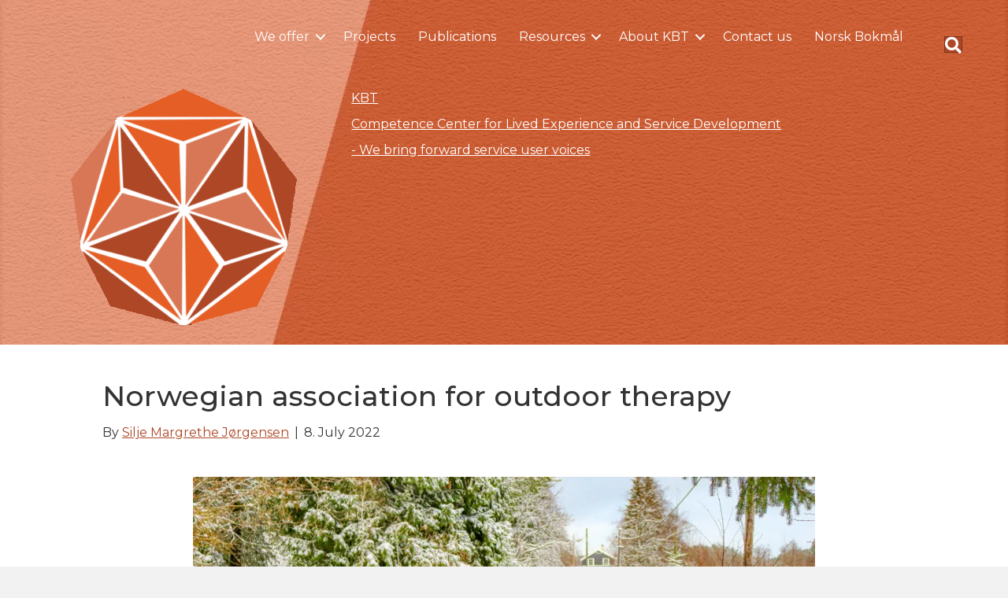

--- FILE ---
content_type: text/html; charset=UTF-8
request_url: https://kbtkompetanse.no/en/norwegian-association-for-outdoor-therapy/
body_size: 104837
content:
<!DOCTYPE html>
<html lang="en-GB">
<head>
<meta charset="UTF-8" />
<meta name='viewport' content='width=device-width, initial-scale=1.0' />
<meta http-equiv='X-UA-Compatible' content='IE=edge' />
<link rel="profile" href="https://gmpg.org/xfn/11" />
<meta name='robots' content='index, follow, max-image-preview:large, max-snippet:-1, max-video-preview:-1' />
<link rel="alternate" href="https://kbtkompetanse.no/en/norwegian-association-for-outdoor-therapy/" hreflang="en" />
<link rel="alternate" href="https://kbtkompetanse.no/norsk-forening-for-utendorsterapi/" hreflang="nb" />

	<!-- This site is optimized with the Yoast SEO plugin v26.7 - https://yoast.com/wordpress/plugins/seo/ -->
	<title>Norwegian association for outdoor therapy - KBT</title>
	<meta name="description" content="The last 2 years, KBT have been involved in different projects regarding outdoor therapy: Courses, resource groups and a new association" />
	<link rel="canonical" href="https://kbtkompetanse.no/en/norwegian-association-for-outdoor-therapy/" />
	<meta property="og:locale" content="en_GB" />
	<meta property="og:locale:alternate" content="nb_NO" />
	<meta property="og:type" content="article" />
	<meta property="og:title" content="Norsk Forening for Utendørsterapi" />
	<meta property="og:description" content="15.mai ble grunnstenen for Norsk Forening for Utendørsterapi lagt. Foreningen vil bli et samlingspunkt for utendørsterapi i Norge" />
	<meta property="og:url" content="https://kbtkompetanse.no/en/norwegian-association-for-outdoor-therapy/" />
	<meta property="og:site_name" content="KBT" />
	<meta property="article:published_time" content="2022-07-08T14:17:54+00:00" />
	<meta property="article:modified_time" content="2022-07-08T14:19:00+00:00" />
	<meta property="og:image" content="https://kbtkompetanse.no/wp-content/uploads/2022/06/Utendorsterapi-Storbuan-Okosamnfunn-28-29-spetember-2021-9-lite-1024x469.jpg" />
	<meta name="author" content="Silje Margrethe Jørgensen" />
	<meta name="twitter:card" content="summary_large_image" />
	<meta name="twitter:label1" content="Written by" />
	<meta name="twitter:data1" content="Silje Margrethe Jørgensen" />
	<script type="application/ld+json" class="yoast-schema-graph">{"@context":"https://schema.org","@graph":[{"@type":"Article","@id":"https://kbtkompetanse.no/en/norwegian-association-for-outdoor-therapy/#article","isPartOf":{"@id":"https://kbtkompetanse.no/en/norwegian-association-for-outdoor-therapy/"},"author":{"name":"Silje Margrethe Jørgensen","@id":"https://kbtkompetanse.no/en/#/schema/person/fe29cd35df19e32fcabd833955d00423"},"headline":"Norwegian association for outdoor therapy","datePublished":"2022-07-08T14:17:54+00:00","dateModified":"2022-07-08T14:19:00+00:00","mainEntityOfPage":{"@id":"https://kbtkompetanse.no/en/norwegian-association-for-outdoor-therapy/"},"wordCount":481,"image":{"@id":"https://kbtkompetanse.no/en/norwegian-association-for-outdoor-therapy/#primaryimage"},"thumbnailUrl":"https://kbtkompetanse.no/wp-content/uploads/2022/06/Utendorsterapi-Storbuan-Okosamnfunn-28-29-spetember-2021-9-lite.jpg","articleSection":["English slider","News"],"inLanguage":"en-GB"},{"@type":"WebPage","@id":"https://kbtkompetanse.no/en/norwegian-association-for-outdoor-therapy/","url":"https://kbtkompetanse.no/en/norwegian-association-for-outdoor-therapy/","name":"Norwegian association for outdoor therapy - KBT","isPartOf":{"@id":"https://kbtkompetanse.no/en/#website"},"primaryImageOfPage":{"@id":"https://kbtkompetanse.no/en/norwegian-association-for-outdoor-therapy/#primaryimage"},"image":{"@id":"https://kbtkompetanse.no/en/norwegian-association-for-outdoor-therapy/#primaryimage"},"thumbnailUrl":"https://kbtkompetanse.no/wp-content/uploads/2022/06/Utendorsterapi-Storbuan-Okosamnfunn-28-29-spetember-2021-9-lite.jpg","datePublished":"2022-07-08T14:17:54+00:00","dateModified":"2022-07-08T14:19:00+00:00","author":{"@id":"https://kbtkompetanse.no/en/#/schema/person/fe29cd35df19e32fcabd833955d00423"},"description":"The last 2 years, KBT have been involved in different projects regarding outdoor therapy: Courses, resource groups and a new association","breadcrumb":{"@id":"https://kbtkompetanse.no/en/norwegian-association-for-outdoor-therapy/#breadcrumb"},"inLanguage":"en-GB","potentialAction":[{"@type":"ReadAction","target":["https://kbtkompetanse.no/en/norwegian-association-for-outdoor-therapy/"]}]},{"@type":"ImageObject","inLanguage":"en-GB","@id":"https://kbtkompetanse.no/en/norwegian-association-for-outdoor-therapy/#primaryimage","url":"https://kbtkompetanse.no/wp-content/uploads/2022/06/Utendorsterapi-Storbuan-Okosamnfunn-28-29-spetember-2021-9-lite.jpg","contentUrl":"https://kbtkompetanse.no/wp-content/uploads/2022/06/Utendorsterapi-Storbuan-Okosamnfunn-28-29-spetember-2021-9-lite.jpg","width":2139,"height":980,"caption":"Bilde: Stian Pedersen"},{"@type":"BreadcrumbList","@id":"https://kbtkompetanse.no/en/norwegian-association-for-outdoor-therapy/#breadcrumb","itemListElement":[{"@type":"ListItem","position":1,"name":"Hjem","item":"https://kbtkompetanse.no/en/"},{"@type":"ListItem","position":2,"name":"Nyheter","item":"https://kbtkompetanse.no/hjem-2/nyheter/"},{"@type":"ListItem","position":3,"name":"Norwegian association for outdoor therapy"}]},{"@type":"WebSite","@id":"https://kbtkompetanse.no/en/#website","url":"https://kbtkompetanse.no/en/","name":"KBT","description":"Vi løfter brukerstemmen","potentialAction":[{"@type":"SearchAction","target":{"@type":"EntryPoint","urlTemplate":"https://kbtkompetanse.no/en/?s={search_term_string}"},"query-input":{"@type":"PropertyValueSpecification","valueRequired":true,"valueName":"search_term_string"}}],"inLanguage":"en-GB"},{"@type":"Person","@id":"https://kbtkompetanse.no/en/#/schema/person/fe29cd35df19e32fcabd833955d00423","name":"Silje Margrethe Jørgensen","image":{"@type":"ImageObject","inLanguage":"en-GB","@id":"https://kbtkompetanse.no/en/#/schema/person/image/","url":"https://secure.gravatar.com/avatar/31763c880bda830bc03425b294b60c0ed7c58ef737ce068323c2770d8bcccab1?s=96&d=mm&r=g","contentUrl":"https://secure.gravatar.com/avatar/31763c880bda830bc03425b294b60c0ed7c58ef737ce068323c2770d8bcccab1?s=96&d=mm&r=g","caption":"Silje Margrethe Jørgensen"},"url":"https://kbtkompetanse.no/en/author/silje-jorgensen/"}]}</script>
	<!-- / Yoast SEO plugin. -->


<link rel='dns-prefetch' href='//fonts.googleapis.com' />
<link href='https://fonts.gstatic.com' crossorigin rel='preconnect' />
<link rel="alternate" type="application/rss+xml" title="KBT &raquo; Feed" href="https://kbtkompetanse.no/en/feed/" />
<link rel="alternate" type="application/rss+xml" title="KBT &raquo; Comments Feed" href="https://kbtkompetanse.no/en/comments/feed/" />
<link rel="alternate" title="oEmbed (JSON)" type="application/json+oembed" href="https://kbtkompetanse.no/wp-json/oembed/1.0/embed?url=https%3A%2F%2Fkbtkompetanse.no%2Fen%2Fnorwegian-association-for-outdoor-therapy%2F&#038;lang=en" />
<link rel="alternate" title="oEmbed (XML)" type="text/xml+oembed" href="https://kbtkompetanse.no/wp-json/oembed/1.0/embed?url=https%3A%2F%2Fkbtkompetanse.no%2Fen%2Fnorwegian-association-for-outdoor-therapy%2F&#038;format=xml&#038;lang=en" />
<style id='wp-img-auto-sizes-contain-inline-css'>
img:is([sizes=auto i],[sizes^="auto," i]){contain-intrinsic-size:3000px 1500px}
/*# sourceURL=wp-img-auto-sizes-contain-inline-css */
</style>

<link rel='stylesheet' id='genesis-blocks-style-css-css' href='https://kbtkompetanse.no/wp-content/plugins/genesis-blocks/dist/style-blocks.build.css?ver=1764934130' media='all' />
<style id='wp-emoji-styles-inline-css'>

	img.wp-smiley, img.emoji {
		display: inline !important;
		border: none !important;
		box-shadow: none !important;
		height: 1em !important;
		width: 1em !important;
		margin: 0 0.07em !important;
		vertical-align: -0.1em !important;
		background: none !important;
		padding: 0 !important;
	}
/*# sourceURL=wp-emoji-styles-inline-css */
</style>
<link rel='stylesheet' id='wp-block-library-css' href='https://kbtkompetanse.no/wp-includes/css/dist/block-library/style.min.css?ver=6.9' media='all' />
<style id='global-styles-inline-css'>
:root{--wp--preset--aspect-ratio--square: 1;--wp--preset--aspect-ratio--4-3: 4/3;--wp--preset--aspect-ratio--3-4: 3/4;--wp--preset--aspect-ratio--3-2: 3/2;--wp--preset--aspect-ratio--2-3: 2/3;--wp--preset--aspect-ratio--16-9: 16/9;--wp--preset--aspect-ratio--9-16: 9/16;--wp--preset--color--black: #000000;--wp--preset--color--cyan-bluish-gray: #abb8c3;--wp--preset--color--white: #ffffff;--wp--preset--color--pale-pink: #f78da7;--wp--preset--color--vivid-red: #cf2e2e;--wp--preset--color--luminous-vivid-orange: #ff6900;--wp--preset--color--luminous-vivid-amber: #fcb900;--wp--preset--color--light-green-cyan: #7bdcb5;--wp--preset--color--vivid-green-cyan: #00d084;--wp--preset--color--pale-cyan-blue: #8ed1fc;--wp--preset--color--vivid-cyan-blue: #0693e3;--wp--preset--color--vivid-purple: #9b51e0;--wp--preset--color--fl-heading-text: #333333;--wp--preset--color--fl-body-bg: #f2f2f2;--wp--preset--color--fl-body-text: #333333;--wp--preset--color--fl-accent: #ad4726;--wp--preset--color--fl-accent-hover: #e45e26;--wp--preset--color--fl-topbar-bg: #ffffff;--wp--preset--color--fl-topbar-text: #000000;--wp--preset--color--fl-topbar-link: #000000;--wp--preset--color--fl-topbar-hover: #000000;--wp--preset--color--fl-header-bg: #ffffff;--wp--preset--color--fl-header-text: #000000;--wp--preset--color--fl-header-link: #000000;--wp--preset--color--fl-header-hover: #000000;--wp--preset--color--fl-nav-bg: #ffffff;--wp--preset--color--fl-nav-link: #808080;--wp--preset--color--fl-nav-hover: #428bca;--wp--preset--color--fl-content-bg: #ffffff;--wp--preset--color--fl-footer-widgets-bg: #ffffff;--wp--preset--color--fl-footer-widgets-text: #808080;--wp--preset--color--fl-footer-widgets-link: #428bca;--wp--preset--color--fl-footer-widgets-hover: #428bca;--wp--preset--color--fl-footer-bg: #ffffff;--wp--preset--color--fl-footer-text: #808080;--wp--preset--color--fl-footer-link: #428bca;--wp--preset--color--fl-footer-hover: #428bca;--wp--preset--gradient--vivid-cyan-blue-to-vivid-purple: linear-gradient(135deg,rgb(6,147,227) 0%,rgb(155,81,224) 100%);--wp--preset--gradient--light-green-cyan-to-vivid-green-cyan: linear-gradient(135deg,rgb(122,220,180) 0%,rgb(0,208,130) 100%);--wp--preset--gradient--luminous-vivid-amber-to-luminous-vivid-orange: linear-gradient(135deg,rgb(252,185,0) 0%,rgb(255,105,0) 100%);--wp--preset--gradient--luminous-vivid-orange-to-vivid-red: linear-gradient(135deg,rgb(255,105,0) 0%,rgb(207,46,46) 100%);--wp--preset--gradient--very-light-gray-to-cyan-bluish-gray: linear-gradient(135deg,rgb(238,238,238) 0%,rgb(169,184,195) 100%);--wp--preset--gradient--cool-to-warm-spectrum: linear-gradient(135deg,rgb(74,234,220) 0%,rgb(151,120,209) 20%,rgb(207,42,186) 40%,rgb(238,44,130) 60%,rgb(251,105,98) 80%,rgb(254,248,76) 100%);--wp--preset--gradient--blush-light-purple: linear-gradient(135deg,rgb(255,206,236) 0%,rgb(152,150,240) 100%);--wp--preset--gradient--blush-bordeaux: linear-gradient(135deg,rgb(254,205,165) 0%,rgb(254,45,45) 50%,rgb(107,0,62) 100%);--wp--preset--gradient--luminous-dusk: linear-gradient(135deg,rgb(255,203,112) 0%,rgb(199,81,192) 50%,rgb(65,88,208) 100%);--wp--preset--gradient--pale-ocean: linear-gradient(135deg,rgb(255,245,203) 0%,rgb(182,227,212) 50%,rgb(51,167,181) 100%);--wp--preset--gradient--electric-grass: linear-gradient(135deg,rgb(202,248,128) 0%,rgb(113,206,126) 100%);--wp--preset--gradient--midnight: linear-gradient(135deg,rgb(2,3,129) 0%,rgb(40,116,252) 100%);--wp--preset--font-size--small: 13px;--wp--preset--font-size--medium: 20px;--wp--preset--font-size--large: 36px;--wp--preset--font-size--x-large: 42px;--wp--preset--spacing--20: 0.44rem;--wp--preset--spacing--30: 0.67rem;--wp--preset--spacing--40: 1rem;--wp--preset--spacing--50: 1.5rem;--wp--preset--spacing--60: 2.25rem;--wp--preset--spacing--70: 3.38rem;--wp--preset--spacing--80: 5.06rem;--wp--preset--shadow--natural: 6px 6px 9px rgba(0, 0, 0, 0.2);--wp--preset--shadow--deep: 12px 12px 50px rgba(0, 0, 0, 0.4);--wp--preset--shadow--sharp: 6px 6px 0px rgba(0, 0, 0, 0.2);--wp--preset--shadow--outlined: 6px 6px 0px -3px rgb(255, 255, 255), 6px 6px rgb(0, 0, 0);--wp--preset--shadow--crisp: 6px 6px 0px rgb(0, 0, 0);}:where(.is-layout-flex){gap: 0.5em;}:where(.is-layout-grid){gap: 0.5em;}body .is-layout-flex{display: flex;}.is-layout-flex{flex-wrap: wrap;align-items: center;}.is-layout-flex > :is(*, div){margin: 0;}body .is-layout-grid{display: grid;}.is-layout-grid > :is(*, div){margin: 0;}:where(.wp-block-columns.is-layout-flex){gap: 2em;}:where(.wp-block-columns.is-layout-grid){gap: 2em;}:where(.wp-block-post-template.is-layout-flex){gap: 1.25em;}:where(.wp-block-post-template.is-layout-grid){gap: 1.25em;}.has-black-color{color: var(--wp--preset--color--black) !important;}.has-cyan-bluish-gray-color{color: var(--wp--preset--color--cyan-bluish-gray) !important;}.has-white-color{color: var(--wp--preset--color--white) !important;}.has-pale-pink-color{color: var(--wp--preset--color--pale-pink) !important;}.has-vivid-red-color{color: var(--wp--preset--color--vivid-red) !important;}.has-luminous-vivid-orange-color{color: var(--wp--preset--color--luminous-vivid-orange) !important;}.has-luminous-vivid-amber-color{color: var(--wp--preset--color--luminous-vivid-amber) !important;}.has-light-green-cyan-color{color: var(--wp--preset--color--light-green-cyan) !important;}.has-vivid-green-cyan-color{color: var(--wp--preset--color--vivid-green-cyan) !important;}.has-pale-cyan-blue-color{color: var(--wp--preset--color--pale-cyan-blue) !important;}.has-vivid-cyan-blue-color{color: var(--wp--preset--color--vivid-cyan-blue) !important;}.has-vivid-purple-color{color: var(--wp--preset--color--vivid-purple) !important;}.has-black-background-color{background-color: var(--wp--preset--color--black) !important;}.has-cyan-bluish-gray-background-color{background-color: var(--wp--preset--color--cyan-bluish-gray) !important;}.has-white-background-color{background-color: var(--wp--preset--color--white) !important;}.has-pale-pink-background-color{background-color: var(--wp--preset--color--pale-pink) !important;}.has-vivid-red-background-color{background-color: var(--wp--preset--color--vivid-red) !important;}.has-luminous-vivid-orange-background-color{background-color: var(--wp--preset--color--luminous-vivid-orange) !important;}.has-luminous-vivid-amber-background-color{background-color: var(--wp--preset--color--luminous-vivid-amber) !important;}.has-light-green-cyan-background-color{background-color: var(--wp--preset--color--light-green-cyan) !important;}.has-vivid-green-cyan-background-color{background-color: var(--wp--preset--color--vivid-green-cyan) !important;}.has-pale-cyan-blue-background-color{background-color: var(--wp--preset--color--pale-cyan-blue) !important;}.has-vivid-cyan-blue-background-color{background-color: var(--wp--preset--color--vivid-cyan-blue) !important;}.has-vivid-purple-background-color{background-color: var(--wp--preset--color--vivid-purple) !important;}.has-black-border-color{border-color: var(--wp--preset--color--black) !important;}.has-cyan-bluish-gray-border-color{border-color: var(--wp--preset--color--cyan-bluish-gray) !important;}.has-white-border-color{border-color: var(--wp--preset--color--white) !important;}.has-pale-pink-border-color{border-color: var(--wp--preset--color--pale-pink) !important;}.has-vivid-red-border-color{border-color: var(--wp--preset--color--vivid-red) !important;}.has-luminous-vivid-orange-border-color{border-color: var(--wp--preset--color--luminous-vivid-orange) !important;}.has-luminous-vivid-amber-border-color{border-color: var(--wp--preset--color--luminous-vivid-amber) !important;}.has-light-green-cyan-border-color{border-color: var(--wp--preset--color--light-green-cyan) !important;}.has-vivid-green-cyan-border-color{border-color: var(--wp--preset--color--vivid-green-cyan) !important;}.has-pale-cyan-blue-border-color{border-color: var(--wp--preset--color--pale-cyan-blue) !important;}.has-vivid-cyan-blue-border-color{border-color: var(--wp--preset--color--vivid-cyan-blue) !important;}.has-vivid-purple-border-color{border-color: var(--wp--preset--color--vivid-purple) !important;}.has-vivid-cyan-blue-to-vivid-purple-gradient-background{background: var(--wp--preset--gradient--vivid-cyan-blue-to-vivid-purple) !important;}.has-light-green-cyan-to-vivid-green-cyan-gradient-background{background: var(--wp--preset--gradient--light-green-cyan-to-vivid-green-cyan) !important;}.has-luminous-vivid-amber-to-luminous-vivid-orange-gradient-background{background: var(--wp--preset--gradient--luminous-vivid-amber-to-luminous-vivid-orange) !important;}.has-luminous-vivid-orange-to-vivid-red-gradient-background{background: var(--wp--preset--gradient--luminous-vivid-orange-to-vivid-red) !important;}.has-very-light-gray-to-cyan-bluish-gray-gradient-background{background: var(--wp--preset--gradient--very-light-gray-to-cyan-bluish-gray) !important;}.has-cool-to-warm-spectrum-gradient-background{background: var(--wp--preset--gradient--cool-to-warm-spectrum) !important;}.has-blush-light-purple-gradient-background{background: var(--wp--preset--gradient--blush-light-purple) !important;}.has-blush-bordeaux-gradient-background{background: var(--wp--preset--gradient--blush-bordeaux) !important;}.has-luminous-dusk-gradient-background{background: var(--wp--preset--gradient--luminous-dusk) !important;}.has-pale-ocean-gradient-background{background: var(--wp--preset--gradient--pale-ocean) !important;}.has-electric-grass-gradient-background{background: var(--wp--preset--gradient--electric-grass) !important;}.has-midnight-gradient-background{background: var(--wp--preset--gradient--midnight) !important;}.has-small-font-size{font-size: var(--wp--preset--font-size--small) !important;}.has-medium-font-size{font-size: var(--wp--preset--font-size--medium) !important;}.has-large-font-size{font-size: var(--wp--preset--font-size--large) !important;}.has-x-large-font-size{font-size: var(--wp--preset--font-size--x-large) !important;}
/*# sourceURL=global-styles-inline-css */
</style>

<style id='classic-theme-styles-inline-css'>
/*! This file is auto-generated */
.wp-block-button__link{color:#fff;background-color:#32373c;border-radius:9999px;box-shadow:none;text-decoration:none;padding:calc(.667em + 2px) calc(1.333em + 2px);font-size:1.125em}.wp-block-file__button{background:#32373c;color:#fff;text-decoration:none}
/*# sourceURL=/wp-includes/css/classic-themes.min.css */
</style>
<link rel='stylesheet' id='fl-builder-layout-15621-css' href='https://kbtkompetanse.no/wp-content/uploads/bb-plugin/cache/15621-layout.css?ver=f6a2d982bfe8e0cea9cd5d6c4294ce87' media='all' />
<link rel='stylesheet' id='jquery-magnificpopup-css' href='https://kbtkompetanse.no/wp-content/plugins/bb-plugin/css/jquery.magnificpopup.min.css?ver=2.10.0.5' media='all' />
<link rel='stylesheet' id='font-awesome-5-css' href='https://kbtkompetanse.no/wp-content/plugins/bb-plugin/fonts/fontawesome/5.15.4/css/all.min.css?ver=2.10.0.5' media='all' />
<link rel='stylesheet' id='base-css' href='https://kbtkompetanse.no/wp-content/themes/bb-theme/css/base.min.css?ver=1.7.19.1' media='all' />
<link rel='stylesheet' id='fl-automator-skin-css' href='https://kbtkompetanse.no/wp-content/uploads/bb-theme/skin-69329a0221ba3.css?ver=1.7.19.1' media='all' />
<link rel='stylesheet' id='fl-child-theme-css' href='https://kbtkompetanse.no/wp-content/themes/bb-theme-child/style.css?ver=6.9' media='all' />
<link rel='stylesheet' id='fl-builder-google-fonts-a59770c1f51afc8353791ffb31b6f744-css' href='//fonts.googleapis.com/css?family=Montserrat%3A300%2C400%2C700%2C500%2C400&#038;ver=6.9' media='all' />
<script src="https://kbtkompetanse.no/wp-includes/js/jquery/jquery.min.js?ver=3.7.1" id="jquery-core-js"></script>
<script src="https://kbtkompetanse.no/wp-includes/js/jquery/jquery-migrate.min.js?ver=3.4.1" id="jquery-migrate-js"></script>
<link rel="https://api.w.org/" href="https://kbtkompetanse.no/wp-json/" /><link rel="alternate" title="JSON" type="application/json" href="https://kbtkompetanse.no/wp-json/wp/v2/posts/15621" /><link rel="EditURI" type="application/rsd+xml" title="RSD" href="https://kbtkompetanse.no/xmlrpc.php?rsd" />
<meta name="generator" content="WordPress 6.9" />
<link rel='shortlink' href='https://kbtkompetanse.no/?p=15621' />
<link rel="icon" href="https://kbtkompetanse.no/wp-content/uploads/2021/01/cropped-favicon-32x32.png" sizes="32x32" />
<link rel="icon" href="https://kbtkompetanse.no/wp-content/uploads/2021/01/cropped-favicon-192x192.png" sizes="192x192" />
<link rel="apple-touch-icon" href="https://kbtkompetanse.no/wp-content/uploads/2021/01/cropped-favicon-180x180.png" />
<meta name="msapplication-TileImage" content="https://kbtkompetanse.no/wp-content/uploads/2021/01/cropped-favicon-270x270.png" />
		<style id="wp-custom-css">
			/* Add default underlines to Beaver Builder content and BB Theme link text */
.fl-builder a {
  text-decoration: underline;
}

/* Remove underlines from nav menu links */
nav li a {
  text-decoration: none !important;
}

/* Remove underlines from header logo area text */
.fl-page-header-logo a {
  text-decoration: none !important;
}		</style>
		<!-- Global site tag (gtag.js) - Google Analytics -->
<script async src="https://www.googletagmanager.com/gtag/js?id=G-FK6HE3LKG5"></script>
<script>
  window.dataLayer = window.dataLayer || [];
  function gtag(){dataLayer.push(arguments);}
  gtag('js', new Date());

  gtag('config', 'G-FK6HE3LKG5');
</script>
</head>
<body class="wp-singular post-template-default single single-post postid-15621 single-format-standard wp-theme-bb-theme wp-child-theme-bb-theme-child fl-builder fl-builder-2-10-0-5 fl-theme-1-7-19-1 fl-no-js fl-framework-base fl-preset-default fl-full-width fl-scroll-to-top fl-search-active fl-submenu-indicator" itemscope="itemscope" itemtype="https://schema.org/WebPage">
<a aria-label="Skip to content" class="fl-screen-reader-text" href="#fl-main-content">Skip to content</a><div class="fl-page">
	<header class="fl-page-header fl-page-header-fixed fl-page-nav-right fl-page-nav-toggle-icon fl-page-nav-toggle-visible-mobile"  role="banner">
	<div class="fl-page-header-wrap">
		<div class="fl-page-header-container container">
			<div class="fl-page-header-row row">
				<div class="col-sm-12 col-md-3 fl-page-logo-wrap">
					<div class="fl-page-header-logo">
						<a href="https://kbtkompetanse.no/en/"><img loading="false" data-no-lazy="1" class="fl-logo-img" itemscope itemtype="https://schema.org/ImageObject" src="https://kbtkompetanse.no/wp-content/uploads/2021/02/SymbolKBT.RGB_.Transparent.png" data-retina="" title="" alt="KBT" /><meta itemprop="name" content="KBT" /></a>
					</div>
				</div>
				<div class="col-sm-12 col-md-9 fl-page-fixed-nav-wrap">
					<div class="fl-page-nav-wrap">
						<nav class="fl-page-nav fl-nav navbar navbar-default navbar-expand-md" aria-label="Header Menu" role="navigation">
							<button type="button" class="navbar-toggle navbar-toggler" data-toggle="collapse" data-target=".fl-page-nav-collapse">
								<span><i class="fas fa-bars" aria-hidden="true"></i><span class="sr-only">Menu</span></span>
							</button>
							<div class="fl-page-nav-collapse collapse navbar-collapse">
								<ul id="menu-main-menu" class="nav navbar-nav navbar-right menu fl-theme-menu"><li id="menu-item-10459" class="menu-item menu-item-type-post_type menu-item-object-page menu-item-has-children menu-item-10459 nav-item"><a href="https://kbtkompetanse.no/en/we-offer/" class="nav-link">We offer</a><div class="fl-submenu-icon-wrap"><span class="fl-submenu-toggle-icon"></span></div>
<ul class="sub-menu">
	<li id="menu-item-12192" class="menu-item menu-item-type-post_type menu-item-object-page menu-item-12192 nav-item"><a href="https://kbtkompetanse.no/en/we-offer/courses/" class="nav-link">Courses</a></li>
	<li id="menu-item-12194" class="menu-item menu-item-type-post_type menu-item-object-page menu-item-12194 nav-item"><a href="https://kbtkompetanse.no/en/we-offer/glimt-recovry-center/" class="nav-link">GLIMT Recovery Center</a></li>
	<li id="menu-item-18319" class="menu-item menu-item-type-custom menu-item-object-custom menu-item-18319 nav-item"><a href="https://www.kbtfagskole.no/kbt-vocational-college/" class="nav-link">KBT Vocational College</a></li>
	<li id="menu-item-12191" class="menu-item menu-item-type-post_type menu-item-object-page menu-item-12191 nav-item"><a href="https://kbtkompetanse.no/en/we-offer/co-research/" class="nav-link">Co-research</a></li>
	<li id="menu-item-12195" class="menu-item menu-item-type-post_type menu-item-object-page menu-item-12195 nav-item"><a href="https://kbtkompetanse.no/en/we-offer/innovation/" class="nav-link">Innovation</a></li>
	<li id="menu-item-12193" class="menu-item menu-item-type-post_type menu-item-object-page menu-item-12193 nav-item"><a href="https://kbtkompetanse.no/en/we-offer/dialogue-meetings-in-municipalities/" class="nav-link">Dialogue meetings in municipalities</a></li>
</ul>
</li>
<li id="menu-item-12143" class="menu-item menu-item-type-post_type menu-item-object-page menu-item-12143 nav-item"><a href="https://kbtkompetanse.no/en/projects-2/" class="nav-link">Projects</a></li>
<li id="menu-item-10460" class="menu-item menu-item-type-post_type menu-item-object-page menu-item-10460 nav-item"><a href="https://kbtkompetanse.no/en/publications/" class="nav-link">Publications</a></li>
<li id="menu-item-10455" class="menu-item menu-item-type-post_type menu-item-object-page menu-item-has-children menu-item-10455 nav-item"><a href="https://kbtkompetanse.no/en/resources/" class="nav-link">Resources</a><div class="fl-submenu-icon-wrap"><span class="fl-submenu-toggle-icon"></span></div>
<ul class="sub-menu">
	<li id="menu-item-12144" class="menu-item menu-item-type-post_type menu-item-object-post menu-item-12144 nav-item"><a href="https://kbtkompetanse.no/en/recovery-2/" class="nav-link">Recovery</a></li>
	<li id="menu-item-12145" class="menu-item menu-item-type-post_type menu-item-object-post menu-item-12145 nav-item"><a href="https://kbtkompetanse.no/en/service-user-involvement-for-adults/" class="nav-link">Service user involvement for adults</a></li>
	<li id="menu-item-12146" class="menu-item menu-item-type-post_type menu-item-object-post menu-item-12146 nav-item"><a href="https://kbtkompetanse.no/en/service-user-involvement-for-children-and-youth/" class="nav-link">Service user involvement for children and youth</a></li>
</ul>
</li>
<li id="menu-item-10456" class="menu-item menu-item-type-post_type menu-item-object-page menu-item-has-children menu-item-10456 nav-item"><a href="https://kbtkompetanse.no/en/about-kbt/" class="nav-link">About KBT</a><div class="fl-submenu-icon-wrap"><span class="fl-submenu-toggle-icon"></span></div>
<ul class="sub-menu">
	<li id="menu-item-13114" class="menu-item menu-item-type-post_type menu-item-object-page menu-item-13114 nav-item"><a href="https://kbtkompetanse.no/en/news-from-kbt/" class="nav-link">News from KBT</a></li>
	<li id="menu-item-14076" class="menu-item menu-item-type-post_type menu-item-object-page menu-item-14076 nav-item"><a href="https://kbtkompetanse.no/en/about-kbt/staff/" class="nav-link">Staff</a></li>
	<li id="menu-item-11743" class="menu-item menu-item-type-post_type menu-item-object-page menu-item-11743 nav-item"><a href="https://kbtkompetanse.no/en/about-kbt/board-of-foundation/" class="nav-link">Board of Foundation</a></li>
	<li id="menu-item-11744" class="menu-item menu-item-type-post_type menu-item-object-page menu-item-11744 nav-item"><a href="https://kbtkompetanse.no/en/about-kbt/history/" class="nav-link">History</a></li>
</ul>
</li>
<li id="menu-item-12183" class="menu-item menu-item-type-post_type menu-item-object-page menu-item-12183 nav-item"><a href="https://kbtkompetanse.no/en/contact-2/" class="nav-link">Contact us</a></li>
<li id="menu-item-10477-nb" class="lang-item lang-item-43 lang-item-nb lang-item-first menu-item menu-item-type-custom menu-item-object-custom menu-item-10477-nb nav-item"><a href="https://kbtkompetanse.no/norsk-forening-for-utendorsterapi/" hreflang="nb-NO" lang="nb-NO" class="nav-link">Norsk Bokmål</a></li>
</ul>							</div>
						</nav>
					</div>
				</div>
			</div>
		</div>
	</div>
</header><!-- .fl-page-header-fixed -->
<link rel='stylesheet' id='fl-builder-google-fonts-685543c3eae17bba7b8ed96153bbe876-css' href='https://fonts.googleapis.com/css?family=Roboto%3A300%2C700%2C100&#038;ver=6.9' media='all' />
<style id='fl-builder-layout-12080-inline-css'>
.fl-node-603801521a898 > .fl-row-content-wrap {background-color: rgba(10,3,0,0.08);background-image: url(https://kbtkompetanse.no/wp-content/uploads/2021/02/Bakgrunn5kbtkompetanse.jpg);background-repeat: no-repeat;background-position: center center;background-attachment: scroll;background-size: cover;border-top-width: 1px;border-right-width: 0px;border-bottom-width: 1px;border-left-width: 0px;}.fl-node-603801521a898 > .fl-row-content-wrap:after {background-color: rgba(255,0,0,0);} .fl-node-603801521a898 > .fl-row-content-wrap {padding-top:25px;padding-bottom:25px;}.fl-node-603a4a4d44c41 {width: 100%;}.fl-node-603a4bd1c7a25 {width: 34.38%;}.fl-node-606c685932554 {width: 92%;}.fl-node-603a4bd1c7a29 {width: 65.62%;}.fl-node-606c685932558 {width: 8%;}.fl-menu ul,.fl-menu li{list-style: none;margin: 0;padding: 0;}.fl-menu .menu:before,.fl-menu .menu:after{content: '';display: table;clear: both;}.fl-menu-horizontal {display: inline-flex;flex-wrap: wrap;align-items: center;}.fl-menu li{position: relative;}.fl-menu a{display: block;padding: 10px;text-decoration: none;}.fl-menu a:hover{text-decoration: none;}.fl-menu .sub-menu{min-width: 220px;}.fl-module[data-node] .fl-menu .fl-menu-expanded .sub-menu {background-color: transparent;-webkit-box-shadow: none;-ms-box-shadow: none;box-shadow: none;}.fl-menu .fl-has-submenu:focus,.fl-menu .fl-has-submenu .sub-menu:focus,.fl-menu .fl-has-submenu-container:focus {outline: 0;}.fl-menu .fl-has-submenu-container:has(span.fl-menu-toggle) {position: relative;}.fl-menu .fl-has-submenu-container:has(button.fl-menu-toggle) {display: grid;grid-template-columns: 1fr 40px;}.fl-menu .fl-menu-accordion .fl-has-submenu > .sub-menu{display: none;}.fl-menu .fl-menu-accordion .fl-has-submenu.fl-active .hide-heading > .sub-menu {box-shadow: none;display: block !important;}.fl-menu span.fl-menu-toggle{position: absolute;top: 0;right: 0;bottom: 0;height: 100%;cursor: pointer;}.fl-menu button.fl-menu-toggle{all: unset;position: relative;cursor: pointer;}.fl-menu .fl-toggle-arrows .fl-menu-toggle:before{border-color: #333;}.fl-menu .fl-menu-expanded .fl-menu-toggle{display: none;}.fl-menu .fl-menu-mobile-toggle {position: relative;padding: 8px;background-color: transparent;border: none;color: #333;border-radius: 0;cursor: pointer;}.fl-menu .fl-menu-mobile-toggle:focus-visible,.fl-menu-mobile-close:focus-visible,.fl-menu .fl-menu-toggle:focus-visible {outline: 2px auto Highlight;outline: 2px auto -webkit-focus-ring-color;}.fl-menu .fl-menu-mobile-toggle.text{width: 100%;text-align: center;}.fl-menu .fl-menu-mobile-toggle.hamburger .fl-menu-mobile-toggle-label,.fl-menu .fl-menu-mobile-toggle.hamburger-label .fl-menu-mobile-toggle-label{display: inline-block;margin-left: 10px;vertical-align: middle;}.fl-menu .fl-menu-mobile-toggle.hamburger .svg-container,.fl-menu .fl-menu-mobile-toggle.hamburger-label .svg-container{display: inline-block;position: relative;width: 1.4em;height: 1.4em;vertical-align: middle;}.fl-menu .fl-menu-mobile-toggle.hamburger .hamburger-menu,.fl-menu .fl-menu-mobile-toggle.hamburger-label .hamburger-menu{position: absolute;top: 0;left: 0;right: 0;bottom: 0;}.fl-menu .fl-menu-mobile-toggle.hamburger .hamburger-menu rect,.fl-menu .fl-menu-mobile-toggle.hamburger-label .hamburger-menu rect{fill: currentColor;}li.mega-menu .hide-heading > a,li.mega-menu .hide-heading > .fl-has-submenu-container,li.mega-menu-disabled .hide-heading > a,li.mega-menu-disabled .hide-heading > .fl-has-submenu-container {display: none;}ul.fl-menu-horizontal li.mega-menu {position: static;}ul.fl-menu-horizontal li.mega-menu > ul.sub-menu {top: inherit !important;left: 0 !important;right: 0 !important;width: 100%;}ul.fl-menu-horizontal li.mega-menu.fl-has-submenu:hover > ul.sub-menu,ul.fl-menu-horizontal li.mega-menu.fl-has-submenu.focus > ul.sub-menu {display: flex !important;}ul.fl-menu-horizontal li.mega-menu > ul.sub-menu li {border-color: transparent;}ul.fl-menu-horizontal li.mega-menu > ul.sub-menu > li {width: 100%;}ul.fl-menu-horizontal li.mega-menu > ul.sub-menu > li > .fl-has-submenu-container a {font-weight: bold;}ul.fl-menu-horizontal li.mega-menu > ul.sub-menu > li > .fl-has-submenu-container a:hover {background: transparent;}ul.fl-menu-horizontal li.mega-menu > ul.sub-menu .fl-menu-toggle {display: none;}ul.fl-menu-horizontal li.mega-menu > ul.sub-menu ul.sub-menu {background: transparent;-webkit-box-shadow: none;-ms-box-shadow: none;box-shadow: none;display: block;min-width: 0;opacity: 1;padding: 0;position: static;visibility: visible;}:where(.fl-col-group-medium-reversed, .fl-col-group-responsive-reversed, .fl-col-group-equal-height.fl-col-group-custom-width) > .fl-menu-mobile-clone {flex: 1 1 100%;}.fl-menu-mobile-clone {clear: both;}.fl-menu-mobile-clone .fl-menu .menu {float: none !important;}.fl-menu-mobile-flyout .fl-menu-mobile-close,.fl-menu-mobile-flyout .fl-menu-mobile-close:hover,.fl-menu-mobile-flyout .fl-menu-mobile-close:focus {background: none;border: 0 none;color: inherit;font-size: 18px;padding: 10px 15px;margin: 5px 0;cursor: pointer;}.fl-node-603a4a4d43dcb .menu-item a {color: #ffffff;}.fl-node-603a4a4d43dcb .fl-menu .fl-toggle-arrows .fl-menu-toggle:before{border-color: #ffffff;}.fl-node-603a4a4d43dcb .menu-item :is(*:focus, a:hover, .fl-has-submenu-container:hover > *),.fl-node-603a4a4d43dcb .current-menu-item > a,.fl-node-603a4a4d43dcb .current-menu-item > .fl-has-submenu-container > * {background-color: #ffffff;color: #ad4625;}.fl-node-603a4a4d43dcb .fl-toggle-arrows :is(.fl-menu-toggle:focus, .fl-has-submenu-container:hover > .fl-menu-toggle):before,.fl-node-603a4a4d43dcb .fl-toggle-arrows .current-menu-item > .fl-has-submenu-container > .fl-menu-toggle:before{border-color: #ad4625;}.fl-node-603a4a4d43dcb .menu .fl-has-submenu .sub-menu{display: none;}.fl-node-603a4a4d43dcb .fl-menu .sub-menu {background-color: #ad4625;-webkit-box-shadow: 0 1px 20px rgba(0,0,0,0.1);-ms-box-shadow: 0 1px 20px rgba(0,0,0,0.1);box-shadow: 0 1px 20px rgba(0,0,0,0.1);}.fl-node-603a4a4d43dcb .fl-menu .fl-menu-toggle:before{content: '';position: absolute;right: 50%;top: 50%;z-index: 1;display: block;width: 9px;height: 9px;margin: -5px -5px 0 0;border-right: 2px solid;border-bottom: 2px solid;-webkit-transform-origin: right bottom;-ms-transform-origin: right bottom;transform-origin: right bottom;-webkit-transform: translateX( -5px ) rotate( 45deg );-ms-transform: translateX( -5px ) rotate( 45deg );transform: translateX( -5px ) rotate( 45deg );}.fl-node-603a4a4d43dcb .fl-menu .fl-has-submenu.focus > .fl-has-submenu-container > .fl-menu-toggle,.fl-node-603a4a4d43dcb .fl-menu .fl-has-submenu.fl-active > .fl-has-submenu-container .fl-menu-toggle,.fl-node-603a4a4d43dcb .fl-menu:not(.no-hover) .fl-has-submenu:hover > .fl-has-submenu-container > .fl-menu-toggle{-webkit-transform: rotate( -180deg );-ms-transform: rotate( -180deg );transform: rotate( -180deg );}.fl-node-603a4a4d43dcb .fl-menu-horizontal.fl-toggle-arrows .fl-has-submenu-container a{padding-right: 28px;}.fl-node-603a4a4d43dcb .fl-menu-horizontal.fl-toggle-arrows .fl-menu-toggle{width: 28px;}.fl-node-603a4a4d43dcb .fl-menu-horizontal.fl-toggle-arrows .fl-menu-toggle,.fl-node-603a4a4d43dcb .fl-menu-vertical.fl-toggle-arrows .fl-menu-toggle{width: 28px;}.fl-node-603a4a4d43dcb .fl-menu li{border-top: 1px solid transparent;}.fl-node-603a4a4d43dcb .fl-menu li:first-child{border-top: none;}@media ( max-width: 992px ) {.fl-node-603a4a4d43dcb .fl-menu ul.menu {display: none;float: none;}.fl-node-603a4a4d43dcb .fl-menu .sub-menu {-webkit-box-shadow: none;-ms-box-shadow: none;box-shadow: none;}.fl-node-603a4a4d43dcb .fl-menu:not(.no-hover) .fl-has-submenu:hover > .sub-menu,.fl-node-603a4a4d43dcb .mega-menu.fl-active .hide-heading > .sub-menu,.fl-node-603a4a4d43dcb .mega-menu-disabled.fl-active .hide-heading > .sub-menu {display: block !important;}.fl-node-603a4a4d43dcb .fl-menu-logo,.fl-node-603a4a4d43dcb .fl-menu-search-item {display: none;}} @media ( min-width: 993px ) {.fl-node-603a4a4d43dcb .fl-menu .menu > li{ display: inline-block; }.fl-node-603a4a4d43dcb .menu li{border-left: 1px solid transparent;border-top: none;}.fl-node-603a4a4d43dcb .menu li:first-child{border: none;}.fl-node-603a4a4d43dcb .menu li li{border-top: 1px solid transparent;border-left: none;}.fl-node-603a4a4d43dcb .menu .fl-has-submenu .sub-menu{position: absolute;top: 100%;left: 0;z-index: 10;visibility: hidden;opacity: 0;text-align:left;}.fl-node-603a4a4d43dcb .fl-has-submenu .fl-has-submenu .sub-menu{top: 0;left: 100%;}.fl-node-603a4a4d43dcb .fl-menu .fl-has-submenu:hover > .sub-menu,.fl-node-603a4a4d43dcb .fl-menu .fl-has-submenu.focus > .sub-menu{display: block;visibility: visible;opacity: 1;}.fl-node-603a4a4d43dcb .menu .fl-has-submenu.fl-menu-submenu-right .sub-menu{left: inherit;right: 0;}.fl-node-603a4a4d43dcb .menu .fl-has-submenu .fl-has-submenu.fl-menu-submenu-right .sub-menu{top: 0;left: inherit;right: 100%;}.fl-node-603a4a4d43dcb .fl-menu .fl-has-submenu.fl-active > .fl-has-submenu-container .fl-menu-toggle{-webkit-transform: none;-ms-transform: none;transform: none;}.fl-node-603a4a4d43dcb .fl-menu .fl-has-submenu .fl-has-submenu .fl-menu-toggle:before{-webkit-transform: translateY( -5px ) rotate( -45deg );-ms-transform: translateY( -5px ) rotate( -45deg );transform: translateY( -5px ) rotate( -45deg );}.fl-node-603a4a4d43dcb ul.sub-menu {padding-top: 0px;padding-right: 0px;padding-bottom: 0px;padding-left: 0px;}.fl-node-603a4a4d43dcb ul.sub-menu a {}.fl-node-603a4a4d43dcb .fl-menu .fl-menu-mobile-toggle{display: none;}}.fl-node-603a4a4d43dcb .fl-menu .fl-menu-mobile-toggle {color: #ffffff;font-size: 16px;text-transform: none;padding-top: 14px;padding-right: 14px;padding-bottom: 14px;padding-left: 14px;border-color: rgba( 0,0,0,0.1 );}.fl-node-603a4a4d43dcb .fl-menu .fl-menu-mobile-toggle rect,.fl-node-603a4a4d43dcb .fl-menu .fl-menu-mobile-toggle.hamburger .hamburger-menu rect {fill: #ffffff;}.fl-node-603a4a4d43dcb .fl-menu .fl-menu-mobile-toggle:hover,.fl-node-603a4a4d43dcb .fl-menu .fl-menu-mobile-toggle.fl-active {color: #ad4625;background-color: #ffffff;}.fl-node-603a4a4d43dcb .fl-menu .fl-menu-mobile-toggle:hover rect,.fl-node-603a4a4d43dcb .fl-menu .fl-menu-mobile-toggle.fl-active rect,.fl-node-603a4a4d43dcb .fl-menu .fl-menu-mobile-toggle.hamburger:hover .hamburger-menu rect,.fl-node-603a4a4d43dcb .fl-menu .fl-menu-mobile-toggle.fl-active .hamburger-menu rect {fill: #ad4625;}.fl-node-603a4a4d43dcb ul.fl-menu-horizontal li.mega-menu > ul.sub-menu > li > .fl-has-submenu-container a:hover {color: #ffffff;}.fl-node-603a4a4d43dcb .fl-menu .menu, .fl-node-603a4a4d43dcb .fl-menu .menu > li {font-size: 16px;line-height: 1;}.fl-node-603a4a4d43dcb .fl-menu {text-align: right;}.fl-node-603a4a4d43dcb .fl-menu .menu {justify-content: right;}.fl-node-603a4a4d43dcb .menu a {padding-top: 14px;padding-right: 14px;padding-bottom: 14px;padding-left: 14px;}.fl-node-603a4a4d43dcb .fl-menu .menu .sub-menu > li {font-size: 16px;line-height: 1;}.fl-node-603a4a4d43dcb .fl-menu .fl-menu-mobile-toggle {float: right;}@media(max-width: 1200px) {.fl-node-603a4a4d43dcb .fl-menu .fl-menu-mobile-toggle {float: none;}}@media(max-width: 992px) {.fl-node-603a4a4d43dcb .menu li.fl-has-submenu ul.sub-menu {padding-left: 15px;}.fl-node-603a4a4d43dcb .fl-menu .sub-menu {background-color: transparent;}.fl-node-603a4a4d43dcb .fl-menu .fl-menu-mobile-toggle {float: none;}}@media(max-width: 768px) {.fl-node-603a4a4d43dcb .fl-menu .fl-menu-mobile-toggle {float: none;}} .fl-node-603a4a4d43dcb > .fl-module-content {margin-bottom:44px;}@media (max-width: 768px) { .fl-node-603a4a4d43dcb > .fl-module-content { margin-bottom:20px; } }.fl-builder-content .fl-rich-text strong {font-weight: bold;}.fl-module.fl-rich-text p:last-child {margin-bottom: 0;}.fl-builder-edit .fl-module.fl-rich-text p:not(:has(~ *:not(.fl-block-overlay))) {margin-bottom: 0;}.fl-builder-content .fl-node-603a4bd51bb54 .fl-module-content .fl-rich-text,.fl-builder-content .fl-node-603a4bd51bb54 .fl-module-content .fl-rich-text * {color: #ffffff;}.fl-builder-content .fl-node-603a4bd51bb54 .fl-rich-text, .fl-builder-content .fl-node-603a4bd51bb54 .fl-rich-text *:not(b, strong) {font-family: Roboto, sans-serif;font-weight: 300;font-size: 80px;line-height: 62px;} .fl-node-603a4bd51bb54 > .fl-module-content {margin-bottom:0px;}img.mfp-img {padding-bottom: 40px !important;}.fl-builder-edit .fl-fill-container img {transition: object-position .5s;}.fl-fill-container :is(.fl-module-content, .fl-photo, .fl-photo-content, img) {height: 100% !important;width: 100% !important;}@media (max-width: 768px) { .fl-photo-content,.fl-photo-img {max-width: 100%;} }.fl-node-603a4c546699f, .fl-node-603a4c546699f .fl-photo {text-align: center;}.fl-search-form {position: relative;}.fl-search-form-wrap {display: inline-flex;max-width: 100%;align-items: center;position: relative;}.fl-search-form-fields {flex-basis: 100%;}.fl-search-form .fl-form-field input,.fl-search-form .fl-form-field input[type=search] {height: auto;width: 100%;}.fl-search-button-expand .fl-search-form-fields,.fl-search-form-inline .fl-search-form-fields {align-items: center;display: inline-flex;flex-wrap: nowrap;max-width: 100%;}.fl-search-form-width-full .fl-search-form-wrap {width: 100%;}.fl-search-form-input-wrap {position: relative;}.fl-search-form .fl-form-field {display: flex;align-items: center;}.fl-search-form-input .fl-form-field,.fl-search-form-button .fl-form-field,.fl-search-form-inline .fl-form-field,.mfp-container .fl-form-field {margin: 0;}.fl-search-form-inline .fl-search-form-input-wrap {width: 100%;}.fl-search-form-inline .fl-form-field {padding-right: 10px;}.fl-search-button-center .fl-search-form-fields {justify-content: center;}.fl-search-button-left .fl-search-form-fields {justify-content: flex-start;}.fl-search-button-right .fl-search-form-fields {justify-content: flex-end;}.fl-search-button-expand .fl-button-wrap,.fl-search-form-inline .fl-button-wrap {flex: 0 0 auto;}.fl-search-button-expand .fl-search-form-fields {align-items: center;display: inline-flex;flex-wrap: nowrap;max-width: 100%;-webkit-transition: all .4s;-moz-transition: all .4s;transition: all .4s;}.fl-search-button-expand .fl-search-form-input-wrap {-webkit-transition: all .4s;-moz-transition: all .4s;transition: all .4s;overflow: hidden;}.fl-search-button-expand .fl-search-form-input-wrap {width: 0;}.fl-search-expanded .fl-search-form-input-wrap {width: 100%;}.fl-search-button-expand-right .fl-search-form-fields {flex-direction: row-reverse;}.fl-search-button-expand-right.fl-search-button-right .fl-search-form-fields {justify-content: flex-start;}.fl-search-button-expand-right.fl-search-button-left .fl-search-form-fields {justify-content: flex-end;}.fl-search-button-expand .fl-button {outline: none;}.fl-search-button-expand-right .fl-form-field {margin-left: 10px;}.fl-search-button-expand-left .fl-form-field {margin-right: 10px;}.fl-search-button-expand.fl-search-button-center .fl-form-field {justify-content: center;}.fl-search-button-expand.fl-search-button-left .fl-form-field {justify-content: flex-start;}.fl-search-button-expand.fl-search-button-right .fl-form-field {justify-content: flex-end;}.fl-search-button-fullscreen.fl-search-button-center .fl-search-form-wrap {justify-content: center;}.fl-search-button-fullscreen.fl-search-button-left .fl-search-form-wrap {justify-content: flex-start;}.fl-search-button-fullscreen.fl-search-button-right .fl-search-form-wrap {justify-content: flex-end;}.fl-search-button-fullscreen .fl-search-form-fields {display: contents;}.fl-search-button-fullscreen .fl-search-form-input-wrap {display: none;}.mfp-container .fl-search-form-input-wrap {box-sizing: border-box;margin: 0 auto;}.fl-search-form-stacked .fl-search-results-content.fl-search-open {margin-top: -12px;}.fl-search-results-content {visibility: hidden;opacity: 0;-moz-transition: max-height 0.5s cubic-bezier(0, 1, 0, 1);-o-transition: max-height 0.5s cubic-bezier(0, 1, 0, 1);-webkit-transition: max-height 0.5s cubic-bezier(0, 1, 0, 1);transition: max-height 0.5s cubic-bezier(0, 1, 0, 1);-webkit-box-shadow: 0px 2px 4px -2px rgba(0,0,0,0.40);-moz-box-shadow: 0px 2px 4px -2px rgba(0,0,0,0.40);box-shadow: 0px 2px 4px -2px rgba(0,0,0,0.40);border-radius: 4px;border: 1px solid #e6e6e6;overflow-y: auto;background: #fff;text-align: left;position: absolute;max-height: 0;width: calc(100% - 10px);z-index: 1100;}.fl-search-results-content.fl-search-open {max-height: 400px;height: auto;visibility: visible;opacity: 1;padding: 15px;margin: 5px 0;}.fl-search-form-center.fl-search-form-width-custom .fl-search-results-content {left: 50%;-webkit-transform: translateX(-50%);transform: translateX(-50%)}.fl-search-form-left .fl-search-results-content {left: 0;}.fl-search-form-right .fl-search-results-content {right: 0;}.fl-search-post-item {border-bottom: 1px solid #e6e6e6;overflow: hidden;padding: 10px 0;cursor: pointer;}.fl-search-post-item:last-child {border-bottom: 0 none;}.fl-search-post-image {float: left;position: relative;margin-right: 10px;width: 60px;}.fl-search-post-image img {height: auto !important;width: 100% !important;}.fl-search-post-title {font-size: 15px;}.fl-search-loader-wrap {display: none;line-height: 16px;position: relative;height: 30px;}.fl-search-loader {animation: fl-spin 2s linear infinite;z-index: 2;position: absolute;padding: 2px;right: 10px;top: 0;width: 30px;height: 30px;}.fl-search-loader .path {stroke: hsla(210, 77%, 75%, 1);stroke-linecap: round;animation: fl-dash 1.5s ease-in-out infinite;}@keyframes fl-spin {100% {transform: rotate(360deg);}}@keyframes fl-dash {0% {stroke-dasharray: 1, 150;stroke-dashoffset: 0;}50% {stroke-dasharray: 90, 150;stroke-dashoffset: -35;}100% {stroke-dasharray: 90, 150;stroke-dashoffset: -124;}}.fl-builder-content .fl-node-606c684db920f .fl-button i.fl-button-icon-before {margin-right: 0;}.fl-node-606c684db920f .fl-search-form-wrap {font-size: 16px;padding: 10px;min-height: 0px;padding-top: 10px;padding-right: 10px;padding-bottom: 10px;padding-left: 10px;}.fl-node-606c684db920f .fl-search-form {text-align: center;}.fl-node-606c684db920f .fl-form-field input[type=search] {border-radius: 4px;font-size: 16px;line-height: 16px;padding: 12px 24px;padding-top: 12px;padding-right: 12px;padding-bottom: 12px;padding-left: 12px;}.fl-button:is(a, button) {cursor: pointer;}.fl-node-606c684db920f.fl-button-wrap, .fl-node-606c684db920f .fl-button-wrap {text-align: center;}.fl-builder-content .fl-node-606c684db920f .fl-button:is(a, button), .fl-builder-content .fl-node-606c684db920f a.fl-button:visited, .fl-page .fl-builder-content .fl-node-606c684db920f .fl-button:is(a, button), .fl-page .fl-builder-content .fl-node-606c684db920f a.fl-button:visited {border: 1px solid rgba(243,0,0,0);background-color: rgba(255,0,0,0);}.fl-builder-content .fl-node-606c684db920f .fl-button:is(a, button):hover, .fl-builder-content .fl-node-606c684db920f .fl-button:is(a, button):focus, .fl-page .fl-builder-content .fl-node-606c684db920f .fl-button:is(a, button):hover, .fl-page .fl-builder-content .fl-node-606c684db920f .fl-button:is(a, button):focus {border: 1px solid #f3f3f3;}.fl-builder-content .fl-node-606c684db920f .fl-button:is(a, button):hover, .fl-page .fl-builder-content .fl-node-606c684db920f .fl-button:is(a, button):hover, .fl-page .fl-builder-content .fl-node-606c684db920f .fl-button:is(a, button):hover, .fl-page .fl-page .fl-builder-content .fl-node-606c684db920f .fl-button:is(a, button):hover {background-color: #ffffff;}.fl-builder-content .fl-node-606c684db920f .fl-button:is(a, button):hover, .fl-builder-content .fl-node-606c684db920f .fl-button:is(a, button):hover span.fl-button-text, .fl-builder-content .fl-node-606c684db920f .fl-button:is(a, button):hover *, .fl-page .fl-builder-content .fl-node-606c684db920f .fl-button:is(a, button):hover, .fl-page .fl-builder-content .fl-node-606c684db920f .fl-button:is(a, button):hover span.fl-button-text, .fl-page .fl-builder-content .fl-node-606c684db920f .fl-button:is(a, button):hover * {color: #ad4625;}.fl-builder-content .fl-node-606c684db920f .fl-button:is(a, button), .fl-builder-content .fl-node-606c684db920f .fl-button:is(a, button) * {transition: none;-moz-transition: none;-webkit-transition: none;-o-transition: none;}.fl-node-606c684db920f .mfp-container .fl-search-form-input-wrap {width: 600px;margin: 74px auto;}.mfp-wrap.fl-node-606c684db920f button.mfp-close {background-color: 595454 !important;border-radius: 50%;top: 33px !important;right: 33px;height: 32px;width: 32px;line-height: 33px;}.mfp-wrap.fl-node-606c684db920f button.mfp-close:hover {top: 33px !important;} .fl-node-606c684db920f > .fl-module-content {margin-top:10px;margin-right:10px;margin-left:10px;}.fl-builder-content .fl-node-603a4c28b38f2 .fl-module-content .fl-rich-text,.fl-builder-content .fl-node-603a4c28b38f2 .fl-module-content .fl-rich-text * {color: #ffffff;}.fl-builder-content .fl-node-603a4c28b38f2 .fl-rich-text, .fl-builder-content .fl-node-603a4c28b38f2 .fl-rich-text *:not(b, strong) {font-family: Roboto, sans-serif;font-weight: 300;font-size: 56px;line-height: 1;text-align: left;}.fl-builder-content .fl-node-603a4cf08d738 .fl-module-content .fl-rich-text,.fl-builder-content .fl-node-603a4cf08d738 .fl-module-content .fl-rich-text * {color: #ffffff;}.fl-builder-content .fl-node-603a4cf08d738 .fl-rich-text, .fl-builder-content .fl-node-603a4cf08d738 .fl-rich-text *:not(b, strong) {font-family: Roboto, sans-serif;font-weight: 100;font-size: 35px;line-height: 1;text-align: left;}
/*# sourceURL=fl-builder-layout-12080-inline-css */
</style>
<div class="fl-builder-content fl-builder-content-12080 fl-builder-global-templates-locked" data-post-id="12080"><header id="home" class="fl-row fl-row-full-width fl-row-bg-photo fl-node-603801521a898 fl-row-default-height fl-row-align-center fl-row-bg-overlay" data-node="603801521a898">
	<div class="fl-row-content-wrap">
						<div class="fl-row-content fl-row-full-width fl-node-content">
		
<div class="fl-col-group fl-node-603a4a4d4413e" data-node="603a4a4d4413e">
			<div class="fl-col fl-node-603a4a4d44c41 fl-col-bg-color fl-col-has-cols" data-node="603a4a4d44c41">
	<div class="fl-col-content fl-node-content">
<div class="fl-col-group fl-node-606c6859324bd fl-col-group-nested" data-node="606c6859324bd">
			<div class="fl-col fl-node-606c685932554 fl-col-bg-color" data-node="606c685932554">
	<div class="fl-col-content fl-node-content"><header class="fl-module fl-module-menu fl-node-603a4a4d43dcb" data-node="603a4a4d43dcb">
	<div class="fl-module-content fl-node-content">
		<div class="fl-menu fl-menu-responsive-toggle-medium-mobile">
	<button class="fl-menu-mobile-toggle hamburger fl-content-ui-button" aria-haspopup="menu" aria-label="Menu"><span class="fl-menu-icon svg-container"><svg version="1.1" class="hamburger-menu" xmlns="http://www.w3.org/2000/svg" xmlns:xlink="http://www.w3.org/1999/xlink" viewBox="0 0 512 512">
<rect class="fl-hamburger-menu-top" width="512" height="102"/>
<rect class="fl-hamburger-menu-middle" y="205" width="512" height="102"/>
<rect class="fl-hamburger-menu-bottom" y="410" width="512" height="102"/>
</svg>
</span></button>	<div class="fl-clear"></div>
	<nav role="navigation" aria-label="Menu" itemscope="itemscope" itemtype="https://schema.org/SiteNavigationElement"><ul id="menu-main-menu-1" class="menu fl-menu-horizontal fl-toggle-arrows"><li id="menu-item-10459" class="menu-item menu-item-type-post_type menu-item-object-page menu-item-has-children fl-has-submenu"><div class="fl-has-submenu-container"><a role="menuitem" href="https://kbtkompetanse.no/en/we-offer/">We offer</a><span role="button" tabindex="0" role="menuitem" aria-label="We offer submenu toggle" aria-haspopup="menu" aria-expanded="false" aria-controls="sub-menu-10459" class="fl-menu-toggle fl-content-ui-button"></span></div><ul id="sub-menu-10459" class="sub-menu" role="menu">	<li id="menu-item-12192" class="menu-item menu-item-type-post_type menu-item-object-page"><a role="menuitem" href="https://kbtkompetanse.no/en/we-offer/courses/">Courses</a></li>	<li id="menu-item-12194" class="menu-item menu-item-type-post_type menu-item-object-page"><a role="menuitem" href="https://kbtkompetanse.no/en/we-offer/glimt-recovry-center/">GLIMT Recovery Center</a></li>	<li id="menu-item-18319" class="menu-item menu-item-type-custom menu-item-object-custom"><a role="menuitem" href="https://www.kbtfagskole.no/kbt-vocational-college/">KBT Vocational College</a></li>	<li id="menu-item-12191" class="menu-item menu-item-type-post_type menu-item-object-page"><a role="menuitem" href="https://kbtkompetanse.no/en/we-offer/co-research/">Co-research</a></li>	<li id="menu-item-12195" class="menu-item menu-item-type-post_type menu-item-object-page"><a role="menuitem" href="https://kbtkompetanse.no/en/we-offer/innovation/">Innovation</a></li>	<li id="menu-item-12193" class="menu-item menu-item-type-post_type menu-item-object-page"><a role="menuitem" href="https://kbtkompetanse.no/en/we-offer/dialogue-meetings-in-municipalities/">Dialogue meetings in municipalities</a></li></ul></li><li id="menu-item-12143" class="menu-item menu-item-type-post_type menu-item-object-page"><a role="menuitem" href="https://kbtkompetanse.no/en/projects-2/">Projects</a></li><li id="menu-item-10460" class="menu-item menu-item-type-post_type menu-item-object-page"><a role="menuitem" href="https://kbtkompetanse.no/en/publications/">Publications</a></li><li id="menu-item-10455" class="menu-item menu-item-type-post_type menu-item-object-page menu-item-has-children fl-has-submenu"><div class="fl-has-submenu-container"><a role="menuitem" href="https://kbtkompetanse.no/en/resources/">Resources</a><span role="button" tabindex="0" role="menuitem" aria-label="Resources submenu toggle" aria-haspopup="menu" aria-expanded="false" aria-controls="sub-menu-10455" class="fl-menu-toggle fl-content-ui-button"></span></div><ul id="sub-menu-10455" class="sub-menu" role="menu">	<li id="menu-item-12144" class="menu-item menu-item-type-post_type menu-item-object-post"><a role="menuitem" href="https://kbtkompetanse.no/en/recovery-2/">Recovery</a></li>	<li id="menu-item-12145" class="menu-item menu-item-type-post_type menu-item-object-post"><a role="menuitem" href="https://kbtkompetanse.no/en/service-user-involvement-for-adults/">Service user involvement for adults</a></li>	<li id="menu-item-12146" class="menu-item menu-item-type-post_type menu-item-object-post"><a role="menuitem" href="https://kbtkompetanse.no/en/service-user-involvement-for-children-and-youth/">Service user involvement for children and youth</a></li></ul></li><li id="menu-item-10456" class="menu-item menu-item-type-post_type menu-item-object-page menu-item-has-children fl-has-submenu"><div class="fl-has-submenu-container"><a role="menuitem" href="https://kbtkompetanse.no/en/about-kbt/">About KBT</a><span role="button" tabindex="0" role="menuitem" aria-label="About KBT submenu toggle" aria-haspopup="menu" aria-expanded="false" aria-controls="sub-menu-10456" class="fl-menu-toggle fl-content-ui-button"></span></div><ul id="sub-menu-10456" class="sub-menu" role="menu">	<li id="menu-item-13114" class="menu-item menu-item-type-post_type menu-item-object-page"><a role="menuitem" href="https://kbtkompetanse.no/en/news-from-kbt/">News from KBT</a></li>	<li id="menu-item-14076" class="menu-item menu-item-type-post_type menu-item-object-page"><a role="menuitem" href="https://kbtkompetanse.no/en/about-kbt/staff/">Staff</a></li>	<li id="menu-item-11743" class="menu-item menu-item-type-post_type menu-item-object-page"><a role="menuitem" href="https://kbtkompetanse.no/en/about-kbt/board-of-foundation/">Board of Foundation</a></li>	<li id="menu-item-11744" class="menu-item menu-item-type-post_type menu-item-object-page"><a role="menuitem" href="https://kbtkompetanse.no/en/about-kbt/history/">History</a></li></ul></li><li id="menu-item-12183" class="menu-item menu-item-type-post_type menu-item-object-page"><a role="menuitem" href="https://kbtkompetanse.no/en/contact-2/">Contact us</a></li><li id="menu-item-10477-nb" class="lang-item lang-item-43 lang-item-nb lang-item-first menu-item menu-item-type-custom menu-item-object-custom"><a role="menuitem" href="https://kbtkompetanse.no/norsk-forening-for-utendorsterapi/">Norsk Bokmål</a></li></ul></nav></div>
	</div>
</header>
</div>
</div>
			<div class="fl-col fl-node-606c685932558 fl-col-bg-color fl-col-small" data-node="606c685932558">
	<div class="fl-col-content fl-node-content"><div class="fl-module fl-module-search fl-node-606c684db920f" data-node="606c684db920f">
	<div class="fl-module-content fl-node-content">
		<div class="fl-search-form fl-search-form-button fl-search-button-fullscreen fl-search-button-center fl-search-form-width-full"
	>
	<div class="fl-search-form-wrap">
		<div class="fl-search-form-fields">
			<div class="fl-search-form-input-wrap">
				<form role="search" aria-label="Search form" method="get" action="https://kbtkompetanse.no/">
	<div class="fl-form-field">
		<input type="search" aria-label="Search input" class="fl-search-text" placeholder="Search..." value="" name="s" />

			</div>
	</form>
			</div>
			<div  class="fl-button-wrap fl-button-width-auto fl-button-center fl-button-has-icon">
			<a role="button" tabindex="0"  aria-label="Search"   class="fl-button" >
					<i class="fl-button-icon fl-button-icon-before fas fa-search" aria-hidden="true"></i>
							</a role=&quot;button&quot; tabindex=&quot;0&quot;>
	</div>
		</div>
	</div>
</div>
	</div>
</div>
</div>
</div>
	</div>

<div class="fl-col-group fl-node-603a4bd1c79b5 fl-col-group-nested" data-node="603a4bd1c79b5">
			<div class="fl-col fl-node-603a4bd1c7a25 fl-col-bg-color fl-col-small" data-node="603a4bd1c7a25">
	<div class="fl-col-content fl-node-content"><header class="fl-module fl-module-photo fl-node-603a4c546699f fl-visible-desktop fl-visible-large fl-visible-medium" data-node="603a4c546699f">
	<div class="fl-module-content fl-node-content">
		<div role="figure" class="fl-photo fl-photo-align-center" itemscope itemtype="https://schema.org/ImageObject">
	<div class="fl-photo-content fl-photo-img-gif">
				<a href="https://kbtkompetanse.no/en/" target="_self" itemprop="url">
				<img fetchpriority="high" decoding="async" class="fl-photo-img wp-image-12116 size-medium" src="https://kbtkompetanse.no/wp-content/uploads/2021/02/admin-ajax-287x300.gif" alt="admin-ajax" height="300" width="287" title="admin-ajax"  itemprop="image" />
				</a>
					</div>
	</div>
	</div>
</header>
</div>
</div>
			<div class="fl-col fl-node-603a4bd1c7a29 fl-col-bg-color" data-node="603a4bd1c7a29">
	<div class="fl-col-content fl-node-content"><header class="fl-module fl-module-rich-text fl-node-603a4bd51bb54" data-node="603a4bd51bb54">
	<div class="fl-module-content fl-node-content">
		<div class="fl-rich-text">
	<p><a href="http://kbtkompetanse.no/en">KBT</a></p>
</div>
	</div>
</header>
<header class="fl-module fl-module-rich-text fl-node-603a4c28b38f2 fl-visible-desktop fl-visible-large" data-node="603a4c28b38f2">
	<div class="fl-module-content fl-node-content">
		<div class="fl-rich-text">
	<p><a href="http://kbtkompetanse.no/en">Competence Center for Lived Experience and Service Development</a></p>
</div>
	</div>
</header>
<header class="fl-module fl-module-rich-text fl-node-603a4cf08d738" data-node="603a4cf08d738">
	<div class="fl-module-content fl-node-content">
		<div class="fl-rich-text">
	<p style="text-align: left;"><a href="http://kbtkompetanse.no/en">- We bring forward service user voices</a></p>
</div>
	</div>
</header>
</div>
</div>
	</div>
</div>
</div>
	</div>
		</div>
	</div>
</header>
</div>	<div id="fl-main-content" class="fl-page-content" itemprop="mainContentOfPage" role="main">

		
<div class="container">
	<div class="row">

		
		<div class="fl-content col-md-12">
			<article class="fl-post post-15621 post type-post status-publish format-standard has-post-thumbnail hentry category-english-slider category-news" id="fl-post-15621" itemscope itemtype="https://schema.org/BlogPosting">

	
	<header class="fl-post-header">
		<h1 class="fl-post-title" itemprop="headline">
			Norwegian association for outdoor therapy					</h1>
		<div class="fl-post-meta fl-post-meta-top"><span class="fl-post-author">By <a href="https://kbtkompetanse.no/en/author/silje-jorgensen/"><span>Silje Margrethe Jørgensen</span></a></span><span class="fl-sep"> | </span><span class="fl-post-date">8. July 2022</span></div><meta itemscope itemprop="mainEntityOfPage" itemtype="https://schema.org/WebPage" itemid="https://kbtkompetanse.no/en/norwegian-association-for-outdoor-therapy/" content="Norwegian association for outdoor therapy" /><meta itemprop="datePublished" content="2022-07-08" /><meta itemprop="dateModified" content="2022-07-08" /><div itemprop="publisher" itemscope itemtype="https://schema.org/Organization"><meta itemprop="name" content="KBT"><div itemprop="logo" itemscope itemtype="https://schema.org/ImageObject"><meta itemprop="url" content=""></div></div><div itemscope itemprop="author" itemtype="https://schema.org/Person"><meta itemprop="url" content="https://kbtkompetanse.no/en/author/silje-jorgensen/" /><meta itemprop="name" content="Silje Margrethe Jørgensen" /></div><div itemscope itemprop="image" itemtype="https://schema.org/ImageObject"><meta itemprop="url" content="https://kbtkompetanse.no/wp-content/uploads/2022/06/Utendorsterapi-Storbuan-Okosamnfunn-28-29-spetember-2021-9-lite.jpg" /><meta itemprop="width" content="2139" /><meta itemprop="height" content="980" /></div><div itemprop="interactionStatistic" itemscope itemtype="https://schema.org/InteractionCounter"><meta itemprop="interactionType" content="https://schema.org/CommentAction" /><meta itemprop="userInteractionCount" content="0" /></div>	</header><!-- .fl-post-header -->

	
	
	<div class="fl-post-content clearfix" itemprop="text">
		<div class="fl-builder-content fl-builder-content-15621 fl-builder-content-primary fl-builder-global-templates-locked" data-post-id="15621"><div class="fl-row fl-row-fixed-width fl-row-bg-none fl-node-efpic1aot95r fl-row-default-height fl-row-align-center" data-node="efpic1aot95r">
	<div class="fl-row-content-wrap">
						<div class="fl-row-content fl-row-fixed-width fl-node-content">
		
<div class="fl-col-group fl-node-kvnhys5pf9gb" data-node="kvnhys5pf9gb">
			<div class="fl-col fl-node-max0qo4jzcut fl-col-bg-color" data-node="max0qo4jzcut">
	<div class="fl-col-content fl-node-content"><div class="fl-module fl-module-photo fl-node-de1gtksarcqv" data-node="de1gtksarcqv">
	<div class="fl-module-content fl-node-content">
		<div role="figure" class="fl-photo fl-photo-align-center" itemscope itemtype="https://schema.org/ImageObject">
	<div class="fl-photo-content fl-photo-img-jpg">
				<img loading="lazy" decoding="async" class="fl-photo-img wp-image-15623 size-full" src="https://kbtkompetanse.no/wp-content/uploads/2022/07/2022-01-25-Fagdag-powergarden-105.jpg" alt="Photo of two peple in the forest" height="505" width="900" title="2022-01-25 Fagdag powergården-105"  itemprop="image" srcset="https://kbtkompetanse.no/wp-content/uploads/2022/07/2022-01-25-Fagdag-powergarden-105.jpg 900w, https://kbtkompetanse.no/wp-content/uploads/2022/07/2022-01-25-Fagdag-powergarden-105-300x168.jpg 300w, https://kbtkompetanse.no/wp-content/uploads/2022/07/2022-01-25-Fagdag-powergarden-105-768x431.jpg 768w" sizes="auto, (max-width: 900px) 100vw, 900px" />
					</div>
	</div>
	</div>
</div>
<div class="fl-module fl-module-rich-text fl-node-9bdx0up5omce" data-node="9bdx0up5omce">
	<div class="fl-module-content fl-node-content">
		<div class="fl-rich-text">
	<p>The last 2 years, KBT have been involved in different projects regarding outdoor therapy. We have, among other things, been participating on two courses for services in Trøndelag. Here our representant have visited different services in the Trøndelag area, like “Tyrili Frankmotunet”, who offers round-the-clock treatment for people with serious substance abuse problems.</p>
<h2>Enthusiastic employees gives new services</h2>
<p>In the past 2 years, we have discovered a lot of enthusiasm for outdoor therapy. Not just here in Trøndelag, but all over the country – and even around the globe. It’s this passion that have led to new offers in the mental health and the drug abuse field. We have cooperated with Sigrid Rohde, who got the “this year's wilderness” reward in 2022. She has a strong belief that you can help more people if you take them outdoors.</p>
<p>She agrees it’s not for everyone, but what is?</p>
<p>&nbsp;</p>
<h2>The campfire</h2>
<p>Many of the people we meet regarding mental health work in the outdoors, talks passionately about the campfire. It seems like something special happens when we sit down around the fire. Almost like magic. Maybe it speaks to something deep inside of us, the primordial man? Or maybe it just that we have something else to focus on together, outside our own mind.</p>
<p>What’s kind of interesting, is that both people working with public health and more treatment-oriented measures talks about the campfire. It doesn’t matter if it is a school class or a group of patients – from what we hear most people gets a positive experience from sitting around a campfire together. Your heart rate drops, and the conversation often goes more smoothly.</p>
<p>In Norway we have a group called “Medvandrerne”, the fellow hikers. They have developed their own ceremony around the campfire. This organization was started of people who have lived  a long life as drug addicts, and wanted to make themselves another life. They have a recovery-oriented philosophy, and have helped people getting back on their feet.</p>
<p>&nbsp;</p>
<h2>Norwegian association for outdoor therapy</h2>
<p>This winter we got invited to a meeting, initiated of a woman named Carine Fernee. She wanted to discuss the possibility of making a Norwegian association for outdoor therapy. As said, as done. Some weeks ago, the association was a fact.</p>
<p>&nbsp;</p>
<h2>“The Power farm”</h2>
<p>Trondheim is a city surrounded of forest. In Bymarka, more precisely Tømmerdalen, there lies some old buildings. A former farm. On this farm, groups from different services comes as a part of the treatment. KBT is involved on this farm, the “Power farm”, in a resource group. This winter we participated on a professional day, about how the farm can be developed. We discovered that it’s actually a lot of possibilities on such a place, and are curious on what the place can be in the future.</p>
</div>
	</div>
</div>
<div class="fl-module fl-module-photo fl-node-4wgtmx51097p" data-node="4wgtmx51097p">
	<div class="fl-module-content fl-node-content">
		<div role="figure" class="fl-photo fl-photo-align-center" itemscope itemtype="https://schema.org/ImageObject">
	<div class="fl-photo-content fl-photo-img-jpg">
				<img loading="lazy" decoding="async" class="fl-photo-img wp-image-15625 size-full" src="https://kbtkompetanse.no/wp-content/uploads/2022/07/2022-01-25-Fagdag-powergarden-87.jpg" alt="Photo of a house in the forest" height="505" width="900" title="2022-01-25 Fagdag powergården-87"  itemprop="image" srcset="https://kbtkompetanse.no/wp-content/uploads/2022/07/2022-01-25-Fagdag-powergarden-87.jpg 900w, https://kbtkompetanse.no/wp-content/uploads/2022/07/2022-01-25-Fagdag-powergarden-87-300x168.jpg 300w, https://kbtkompetanse.no/wp-content/uploads/2022/07/2022-01-25-Fagdag-powergarden-87-768x431.jpg 768w" sizes="auto, (max-width: 900px) 100vw, 900px" />
					</div>
	</div>
	</div>
</div>
</div>
</div>
	</div>
		</div>
	</div>
</div>
</div>	</div><!-- .fl-post-content -->

	
	<div class="fl-post-meta fl-post-meta-bottom"><div class="fl-post-cats-tags">Posted in <a href="https://kbtkompetanse.no/en/category/english-slider/" rel="category tag">English slider</a>, <a href="https://kbtkompetanse.no/en/category/news/" rel="category tag">News</a></div></div>	<div class="fl-post-nav clearfix"><span class="fl-post-nav-prev"><a href="https://kbtkompetanse.no/en/2-years-educating-peer-support-workers/" rel="prev">&larr; 2 years educating Peer Support Workers </a></span><span class="fl-post-nav-next"><a href="https://kbtkompetanse.no/en/en-ainna-plass-another-place/" rel="next">En ainna plass (another place) &rarr;</a></span></div>	
</article>


<!-- .fl-post -->
		</div>

		
	</div>
</div>


	</div><!-- .fl-page-content -->
	<link rel='stylesheet' id='fl-builder-google-fonts-ff0a0161d901f4b6b9eef445db961576-css' href='//fonts.googleapis.com/css?family=Montserrat%3A300%2C400%2C700%2C500%2C400%7CRoboto%3A300%2C700%2C100&#038;ver=6.9' media='all' />
<link rel='stylesheet' id='fl-builder-layout-12040-css' href='https://kbtkompetanse.no/wp-content/uploads/bb-plugin/cache/12040-layout-partial.css?ver=2382ba0d262dcd690490473dab8f3c27' media='all' />
<div class="fl-builder-content fl-builder-content-12040 fl-builder-global-templates-locked" data-post-id="12040"><footer id="clients" class="fl-row fl-row-full-width fl-row-bg-color fl-node-6037b7c493099 fl-row-default-height fl-row-align-center" data-node="6037b7c493099">
	<div class="fl-row-content-wrap">
						<div class="fl-row-content fl-row-fixed-width fl-node-content">
		
<div class="fl-col-group fl-node-6037b830e42cc fl-col-group-equal-height fl-col-group-align-top" data-node="6037b830e42cc">
			<div class="fl-col fl-node-6037b830e55a2 fl-col-bg-color fl-col-small" data-node="6037b830e55a2">
	<div class="fl-col-content fl-node-content"><div class="fl-module fl-module-rich-text fl-node-6037b877e2b5e" data-node="6037b877e2b5e">
	<div class="fl-module-content fl-node-content">
		<div class="fl-rich-text">
	<h3><span class="fl-heading-text">Contact us</span></h3>
<p><span style="font-size: 14px;">E-mail: post@kbtkompetanse.no</span></p>
<p><span style="font-size: 14px;">Phone: +47 73 84 23 75</span></p>
<p><span style="font-size: 14px;">Visitor/postal address: Sorgenfriveien 9, 7031 Trondheim</span></p>
</div>
	</div>
</div>
<div class="fl-module fl-module-icon fl-node-6037ba33e2882" data-node="6037ba33e2882">
	<div class="fl-module-content fl-node-content">
		<div class="fl-icon-wrap">
	<span class="fl-icon">
								<a href="https://goo.gl/maps/YJrfziHxZNuPcRm19" target="_blank"  tabindex="-1" aria-hidden="true" aria-labelledby="fl-icon-text-6037ba33e2882" rel="noopener" >
							<i class="fas fa-map-marked-alt" aria-hidden="true"></i>
				<span class="sr-only">Directions in Google maps</span>
						</a>
			</span>
			<div id="fl-icon-text-6037ba33e2882" class="fl-icon-text">
						<a href="https://goo.gl/maps/YJrfziHxZNuPcRm19" target="_blank"  class="fl-icon-text-link fl-icon-text-wrap" rel="noopener" >
						<p>Directions (Google maps)</p>						</a>
					</div>
	</div>
	</div>
</div>
</div>
</div>
			<div class="fl-col fl-node-6037b830e5900 fl-col-bg-color fl-col-small" data-node="6037b830e5900">
	<div class="fl-col-content fl-node-content"><div class="fl-module fl-module-rich-text fl-node-6037b8bf697e2" data-node="6037b8bf697e2">
	<div class="fl-module-content fl-node-content">
		<div class="fl-rich-text">
	<h3><span class="fl-heading-text">Our team</span></h3>
<p><span style="font-size: 14px;"><a href="https://kbtkompetanse.no/en/about-kbt/staff/">Staff</a></span></p>
</div>
	</div>
</div>
</div>
</div>
			<div class="fl-col fl-node-6037b830e5c3d fl-col-bg-color fl-col-small" data-node="6037b830e5c3d">
	<div class="fl-col-content fl-node-content"><div class="fl-module fl-module-rich-text fl-node-6037b8ec425ca" data-node="6037b8ec425ca">
	<div class="fl-module-content fl-node-content">
		<div class="fl-rich-text">
	<h3><span class="fl-heading-text">Privacy</span></h3>
<p><span style="font-size: 14px;"><a href="https://kbtkompetanse.no/en/privacy-policy-for-competence-center-for-lived-experience-and-service-development-kbt/">Privacy policy</a></span></p>
</div>
	</div>
</div>
</div>
</div>
			<div class="fl-col fl-node-6037b830e5f82 fl-col-bg-color fl-col-small" data-node="6037b830e5f82">
	<div class="fl-col-content fl-node-content"></div>
</div>
			<div class="fl-col fl-node-6037b830e62b2 fl-col-bg-color fl-col-small" data-node="6037b830e62b2">
	<div class="fl-col-content fl-node-content"><div class="fl-module fl-module-icon fl-node-6037b9255bace" data-node="6037b9255bace">
	<div class="fl-module-content fl-node-content">
		<div class="fl-icon-wrap">
	<span class="fl-icon">
								<a href="https://www.facebook.com/brukererfaring/" target="_blank" rel="noopener" >
							<i class="fab fa-facebook-square" aria-hidden="true"></i>
				<span class="sr-only">Facebook page</span>
						</a>
			</span>
	</div>
	</div>
</div>
<div class="fl-module fl-module-icon fl-node-6037b9631fa58" data-node="6037b9631fa58">
	<div class="fl-module-content fl-node-content">
		<div class="fl-icon-wrap">
	<span class="fl-icon">
								<a href="https://www.instagram.com/kbtbrukererfaring/" target="_blank" rel="noopener" >
							<i class="fab fa-instagram-square" aria-hidden="true"></i>
				<span class="sr-only">Instagram-page</span>
						</a>
			</span>
	</div>
	</div>
</div>
<div class="fl-module fl-module-icon fl-node-6037b98b58d7c" data-node="6037b98b58d7c">
	<div class="fl-module-content fl-node-content">
		<div class="fl-icon-wrap">
	<span class="fl-icon">
								<a href="https://www.linkedin.com/company/kompetansesenter-for-brukererfaring-og-tjenesteutvikling-kbt?originalSubdomain=no" target="_blank" rel="noopener" >
							<i class="fab fa-linkedin" aria-hidden="true"></i>
				<span class="sr-only">Linked-In</span>
						</a>
			</span>
	</div>
	</div>
</div>
<div class="fl-module fl-module-icon fl-node-6037b9bee0bc4" data-node="6037b9bee0bc4">
	<div class="fl-module-content fl-node-content">
		<div class="fl-icon-wrap">
	<span class="fl-icon">
								<a href="https://twitter.com/kbtkompetanse" target="_blank" rel="noopener" >
							<i class="fab fa-twitter-square" aria-hidden="true"></i>
				<span class="sr-only">Twitter</span>
						</a>
			</span>
	</div>
	</div>
</div>
<div class="fl-module fl-module-icon fl-node-6037b9df0ae79" data-node="6037b9df0ae79">
	<div class="fl-module-content fl-node-content">
		<div class="fl-icon-wrap">
	<span class="fl-icon">
								<a href="https://www.youtube.com/channel/UC7cy0YBeEV_iv2Ed4nargpg" target="_blank" rel="noopener" >
							<i class="fab fa-youtube-square" aria-hidden="true"></i>
				<span class="sr-only">Youtube</span>
						</a>
			</span>
	</div>
	</div>
</div>
</div>
</div>
	</div>
		</div>
	</div>
</footer>
</div>	</div><!-- .fl-page -->
<script type="speculationrules">
{"prefetch":[{"source":"document","where":{"and":[{"href_matches":"/*"},{"not":{"href_matches":["/wp-*.php","/wp-admin/*","/wp-content/uploads/*","/wp-content/*","/wp-content/plugins/*","/wp-content/themes/bb-theme-child/*","/wp-content/themes/bb-theme/*","/*\\?(.+)"]}},{"not":{"selector_matches":"a[rel~=\"nofollow\"]"}},{"not":{"selector_matches":".no-prefetch, .no-prefetch a"}}]},"eagerness":"conservative"}]}
</script>
	<script type="text/javascript">
		function genesisBlocksShare( url, title, w, h ){
			var left = ( window.innerWidth / 2 )-( w / 2 );
			var top  = ( window.innerHeight / 2 )-( h / 2 );
			return window.open(url, title, 'toolbar=no, location=no, directories=no, status=no, menubar=no, scrollbars=no, resizable=no, copyhistory=no, width=600, height=600, top='+top+', left='+left);
		}
	</script>
	<a href="#" role="button" id="fl-to-top"><span class="sr-only">Scroll To Top</span><i class="fas fa-chevron-up" aria-hidden="true"></i></a><script src="https://kbtkompetanse.no/wp-content/uploads/bb-plugin/cache/15621-layout.js?ver=49faced6cdd0b1a6e93e3c6aa14fd675" id="fl-builder-layout-15621-js"></script>
<script id="pll_cookie_script-js-after">
(function() {
				var expirationDate = new Date();
				expirationDate.setTime( expirationDate.getTime() + 31536000 * 1000 );
				document.cookie = "pll_language=en; expires=" + expirationDate.toUTCString() + "; path=/; secure; SameSite=Lax";
			}());

//# sourceURL=pll_cookie_script-js-after
</script>
<script src="https://kbtkompetanse.no/wp-content/plugins/genesis-blocks/dist/assets/js/dismiss.js?ver=1764934130" id="genesis-blocks-dismiss-js-js"></script>
<script src="https://kbtkompetanse.no/wp-content/plugins/bb-plugin/js/libs/jquery.ba-throttle-debounce.min.js?ver=2.10.0.5" id="jquery-throttle-js"></script>
<script src="https://kbtkompetanse.no/wp-content/plugins/bb-plugin/js/libs/jquery.magnificpopup.min.js?ver=2.10.0.5" id="jquery-magnificpopup-js"></script>
<script id="fl-automator-js-extra">
var themeopts = {"medium_breakpoint":"992","mobile_breakpoint":"768","lightbox":"enabled","scrollTopPosition":"800"};
//# sourceURL=fl-automator-js-extra
</script>
<script src="https://kbtkompetanse.no/wp-content/themes/bb-theme/js/theme.min.js?ver=1.7.19.1" id="fl-automator-js"></script>
<script id="wp-emoji-settings" type="application/json">
{"baseUrl":"https://s.w.org/images/core/emoji/17.0.2/72x72/","ext":".png","svgUrl":"https://s.w.org/images/core/emoji/17.0.2/svg/","svgExt":".svg","source":{"concatemoji":"https://kbtkompetanse.no/wp-includes/js/wp-emoji-release.min.js?ver=6.9"}}
</script>
<script type="module">
/*! This file is auto-generated */
const a=JSON.parse(document.getElementById("wp-emoji-settings").textContent),o=(window._wpemojiSettings=a,"wpEmojiSettingsSupports"),s=["flag","emoji"];function i(e){try{var t={supportTests:e,timestamp:(new Date).valueOf()};sessionStorage.setItem(o,JSON.stringify(t))}catch(e){}}function c(e,t,n){e.clearRect(0,0,e.canvas.width,e.canvas.height),e.fillText(t,0,0);t=new Uint32Array(e.getImageData(0,0,e.canvas.width,e.canvas.height).data);e.clearRect(0,0,e.canvas.width,e.canvas.height),e.fillText(n,0,0);const a=new Uint32Array(e.getImageData(0,0,e.canvas.width,e.canvas.height).data);return t.every((e,t)=>e===a[t])}function p(e,t){e.clearRect(0,0,e.canvas.width,e.canvas.height),e.fillText(t,0,0);var n=e.getImageData(16,16,1,1);for(let e=0;e<n.data.length;e++)if(0!==n.data[e])return!1;return!0}function u(e,t,n,a){switch(t){case"flag":return n(e,"\ud83c\udff3\ufe0f\u200d\u26a7\ufe0f","\ud83c\udff3\ufe0f\u200b\u26a7\ufe0f")?!1:!n(e,"\ud83c\udde8\ud83c\uddf6","\ud83c\udde8\u200b\ud83c\uddf6")&&!n(e,"\ud83c\udff4\udb40\udc67\udb40\udc62\udb40\udc65\udb40\udc6e\udb40\udc67\udb40\udc7f","\ud83c\udff4\u200b\udb40\udc67\u200b\udb40\udc62\u200b\udb40\udc65\u200b\udb40\udc6e\u200b\udb40\udc67\u200b\udb40\udc7f");case"emoji":return!a(e,"\ud83e\u1fac8")}return!1}function f(e,t,n,a){let r;const o=(r="undefined"!=typeof WorkerGlobalScope&&self instanceof WorkerGlobalScope?new OffscreenCanvas(300,150):document.createElement("canvas")).getContext("2d",{willReadFrequently:!0}),s=(o.textBaseline="top",o.font="600 32px Arial",{});return e.forEach(e=>{s[e]=t(o,e,n,a)}),s}function r(e){var t=document.createElement("script");t.src=e,t.defer=!0,document.head.appendChild(t)}a.supports={everything:!0,everythingExceptFlag:!0},new Promise(t=>{let n=function(){try{var e=JSON.parse(sessionStorage.getItem(o));if("object"==typeof e&&"number"==typeof e.timestamp&&(new Date).valueOf()<e.timestamp+604800&&"object"==typeof e.supportTests)return e.supportTests}catch(e){}return null}();if(!n){if("undefined"!=typeof Worker&&"undefined"!=typeof OffscreenCanvas&&"undefined"!=typeof URL&&URL.createObjectURL&&"undefined"!=typeof Blob)try{var e="postMessage("+f.toString()+"("+[JSON.stringify(s),u.toString(),c.toString(),p.toString()].join(",")+"));",a=new Blob([e],{type:"text/javascript"});const r=new Worker(URL.createObjectURL(a),{name:"wpTestEmojiSupports"});return void(r.onmessage=e=>{i(n=e.data),r.terminate(),t(n)})}catch(e){}i(n=f(s,u,c,p))}t(n)}).then(e=>{for(const n in e)a.supports[n]=e[n],a.supports.everything=a.supports.everything&&a.supports[n],"flag"!==n&&(a.supports.everythingExceptFlag=a.supports.everythingExceptFlag&&a.supports[n]);var t;a.supports.everythingExceptFlag=a.supports.everythingExceptFlag&&!a.supports.flag,a.supports.everything||((t=a.source||{}).concatemoji?r(t.concatemoji):t.wpemoji&&t.twemoji&&(r(t.twemoji),r(t.wpemoji)))});
//# sourceURL=https://kbtkompetanse.no/wp-includes/js/wp-emoji-loader.min.js
</script>
<script>;(function($){FLBuilderMenu=function(settings){this.nodeId=settings.id;this.nodeClass='.fl-node-'+settings.id;this.wrapperClass=this.nodeClass+' .fl-menu';this.type=settings.type;this.mobileToggle=settings.mobile;this.mobileBelowRow=settings.mobileBelowRow;this.mobileFlyout=settings.mobileFlyout;this.breakPoints=settings.breakPoints;this.mobileBreakpoint=settings.mobileBreakpoint;this.currentBrowserWidth=$(window).width();this.postId=settings.postId;this.mobileStacked=settings.mobileStacked;this.submenuIcon=settings.submenuIcon;this.flyoutWidth=settings.flyoutWidth;this._initMenu();$(window).on('resize',$.proxy(function(){var width=$(window).width();if(width!=this.currentBrowserWidth){this.currentBrowserWidth=width;this._initMenu(true);this._clickOrHover(true);}
this._resizeFlyoutMenuPanel();},this));$(window).on('scroll',$.proxy(function(){this._resizeFlyoutMenuPanel();},this));$(this.wrapperClass).on('keydown','.fl-menu-mobile-toggle, .menu-item:first a:first',$.proxy(function(event){if(event.key!=='Tab'||!this._isMenuToggle()||!this._isMobileBelowRowEnabled()){return;}
if(event.shiftKey&&$(event.target).is('a')){event.preventDefault();$(this.wrapperClass).find('.fl-menu-mobile-toggle').trigger('focus');}
else if(!event.shiftKey&&$(event.target).hasClass('fl-menu-mobile-toggle')&&$(event.target).hasClass('fl-active')){event.preventDefault();$(this.wrapperClass).find('.menu-item:first a:first').trigger('focus');}},this));$(this.wrapperClass).on('focusout',$.proxy(function(event){if($(this.wrapperClass+' nav').has($(event.relatedTarget)).length===0){if(this.type==='accordion'){this._toggleSubmenu($(event.target).parents('.fl-has-submenu:last'),false);}
else{this._clickOrHover(true);}
const mobileToggle=$(this.wrapperClass).find('.fl-menu-mobile-toggle');if(this._isMenuToggle()&&mobileToggle.hasClass('fl-active')&&!$(event.relatedTarget).is(mobileToggle)&&'expanded'!==this.mobileToggle){mobileToggle.trigger('click');}}},this));};FLBuilderMenu.prototype={nodeClass:'',wrapperClass:'',type:'',breakPoints:{},$submenus:null,_isMobile:function(){return this.currentBrowserWidth<=this.breakPoints.small?true:false;},_isMouseAvailable:function(){return window.matchMedia("(pointer: fine) and (hover: hover)").matches;},_isMedium:function(){return this.currentBrowserWidth<=this.breakPoints.medium?true:false;},_isLarge:function(){return this.currentBrowserWidth<=this.breakPoints.large?true:false;},_isMenuToggle:function(){if(('always'==this.mobileBreakpoint||(this._isMobile()&&'mobile'==this.mobileBreakpoint)||(this._isMedium()&&'medium-mobile'==this.mobileBreakpoint)||(this._isLarge()&&'large-mobile'==this.mobileBreakpoint))&&($(this.wrapperClass).find('.fl-menu-mobile-toggle').is(':visible')||'expanded'==this.mobileToggle)){return true;}
return false;},_initMenu:function(resized=false){this._setupSubmenu();if(!resized){this._menuOnFocus();this._menuOnClick();this._menuOnEscape();}
if($(this.nodeClass).length&&this.type=='horizontal'){this._initMegaMenus();}
if(this._isMenuToggle()||this.type=='accordion'){$(this.wrapperClass).off('mouseenter mouseleave');this._clickOrHover();}else{this._submenuOnRight();this._submenuRowZindexFix();}
if(this.mobileToggle!='expanded'){this._toggleForMobile();}
if($(this.wrapperClass).find('.fl-menu-search-item').length){this._toggleMenuSearch();}
if($(this.wrapperClass).find('.fl-menu-cart-item').length){this._wooUpdateParams();}},_setupSubmenu:function(){if(!this._isMouseAvailable()||this._isMenuToggle()||this.type==='accordion'){$(this.wrapperClass).addClass('no-hover');}
else{$(this.wrapperClass).removeClass('no-hover');}},_menuOnFocus:function(){$(this.wrapperClass).on('focus','a, .fl-menu-toggle',$.proxy(function(event){const focusedMenuItem=$(event.target).closest('.menu-item');const blurredMenuItem=$(event.relatedTarget).closest('.menu-item');if(focusedMenuItem.closest('ul').is(blurredMenuItem.closest('ul'))){if(!focusedMenuItem.is(blurredMenuItem)){this._toggleSubmenu(blurredMenuItem,false);}}
else if(focusedMenuItem.has(blurredMenuItem).length===blurredMenuItem.has(focusedMenuItem).length){blurredMenuItem.parents('.fl-has-submenu').each((_,parent)=>{if(focusedMenuItem.closest('ul').is($(parent).closest('ul'))){this._toggleSubmenu($(parent),false);return false;}});}
else if(focusedMenuItem.has(blurredMenuItem).length){if(this.type!=='accordion'&&this.submenuIcon==='none'){this._toggleSubmenu(blurredMenuItem,false);}}},this));},_menuOnEscape:function(){$(this.wrapperClass).on('keydown',$.proxy(function(event){if(event.key!=='Escape')return;const menuItem=$(event.target).closest('.menu-item');const mobileToggle=$(this.wrapperClass).find('.fl-menu-mobile-toggle');if(menuItem.length||$(event.target).hasClass('fl-menu-mobile-close')){if(menuItem.hasClass('fl-has-submenu')&&menuItem.find('.sub-menu:first').is(':visible')){this._toggleSubmenu(menuItem,false);}
else{const parentMenuItem=menuItem.parents('.fl-has-submenu').not('.mega-menu.hide-heading, .mega-menu-disabled.hide-heading').first();if(parentMenuItem.length===0&&this._isMenuToggle()&&mobileToggle.hasClass('fl-active')){mobileToggle.trigger('blur').trigger('focus');}
else if(parentMenuItem.length!==0){this._toggleSubmenu(parentMenuItem,false);parentMenuItem.find('a:first').trigger('focus');}}}
else if($(event.target).hasClass('fl-menu-mobile-toggle')&&mobileToggle.hasClass('fl-active')){mobileToggle.trigger('blur').trigger('focus');}},this));},_menuOnClick:function(){$(this.wrapperClass).on('keydown','span.fl-menu-toggle',$.proxy(function(event){if(event.key==='Enter'||event.key===' '){event.preventDefault();$(event.target).trigger('click');}},this));$(this.wrapperClass).on('click','a, .fl-menu-toggle',$.proxy(function(event){event.stopPropagation();if(this._isMouseAvailable()&&!this._isMenuToggle()&&event.detail&&this.type!=='accordion')return;if($(event.target).is('a')&&(this.submenuIcon!=='none'||this.type==='accordion'))return;const menuItem=$(event.target).closest('.menu-item');const menuLink=menuItem.find('a:first').attr('href');const submenuHidden=menuItem.find('.sub-menu:first').is(':hidden');if(typeof menuLink==='undefined'||menuLink==='#'||submenuHidden){event.preventDefault();}
if($(event.target).hasClass('fl-menu-toggle')||submenuHidden){this._toggleSubmenu(menuItem,submenuHidden);}},this));},_toggleSubmenu:function(menuItem,opened){const togglingClass=this._isMenuToggle()||this.type==='accordion'?'fl-active':'focus';const toggleElement=this.submenuIcon==='none'?'a':'.fl-menu-toggle';const hiddenMenu='.mega-menu.hide-heading, .mega-menu-disabled.hide-heading';if(opened&&menuItem.hasClass('fl-has-submenu')&&!menuItem.is(hiddenMenu)){menuItem.addClass(togglingClass);menuItem.find(toggleElement).first().attr('aria-expanded',true);if(this._isMenuToggle()||this.type==='accordion'){menuItem.find('.sub-menu:first:hidden').slideDown();}}
else{menuItem.parent().find('.menu-item').removeClass(togglingClass);menuItem.parent().find('.fl-has-submenu').not(hiddenMenu).find(toggleElement).attr('aria-expanded',false);if(this._isMenuToggle()||this.type==='accordion'){menuItem.find('.sub-menu:visible').slideUp();}}},_clickOrHover:function(clear=false){const selector=this._isMobileBelowRowEnabled()?this.nodeClass+'-clone':this.nodeClass;this.$submenus=this.$submenus||$(selector).find('.sub-menu');const className=this._isMenuToggle()||this.type==='accordion'?'fl-active':'focus';const toggleElement=this.submenuIcon==='none'?'a':'.fl-menu-toggle';const hiddenMenu='.mega-menu.hide-heading, .mega-menu-disabled.hide-heading';$(selector).find('.fl-has-submenu').not(hiddenMenu).each(function(){if(clear||!$(this).hasClass(className)){if(clear)$(this).removeClass(className);$(this).find(toggleElement+':first').attr('aria-expanded',false);if(className==='fl-active'){$(this).find('.sub-menu').fadeOut();}else if(className==='focus'){$(this).find('.sub-menu').css({'display':'','opacity':''});}}});},_submenuOnRight:function(){$(this.wrapperClass).on('mouseenter focus','.fl-has-submenu',$.proxy(function(e){if($(e.currentTarget).find('.sub-menu').length===0){return;}
var $link=$(e.currentTarget),$parent=$link.parent(),$subMenu=$link.find('.sub-menu'),subMenuWidth=$subMenu.width(),subMenuPos=0,bodyWidth=$('body').width();if($link.closest('.fl-menu-submenu-right').length!==0){$link.addClass('fl-menu-submenu-right');}else if($('body').hasClass('rtl')){subMenuPos=$parent.is('.sub-menu')?$parent.offset().left-subMenuWidth:$link.offset().left-$link.width()-subMenuWidth;if(subMenuPos<=0){$link.addClass('fl-menu-submenu-right');}}else{subMenuPos=$parent.is('.sub-menu')?$parent.offset().left+$parent.width()+subMenuWidth:$link.offset().left+$link.width()+subMenuWidth;if(subMenuPos>bodyWidth){$link.addClass('fl-menu-submenu-right');}}},this)).on('mouseleave','.fl-has-submenu',$.proxy(function(e){$(e.currentTarget).removeClass('fl-menu-submenu-right');},this));},_submenuRowZindexFix:function(){$(this.wrapperClass).on('mouseenter','ul.menu > .fl-has-submenu',$.proxy(function(e){if($(e.currentTarget).find('.sub-menu').length===0){return;}
$(this.nodeClass).closest('.fl-row').find('.fl-row-content').css('z-index','10');},this)).on('mouseleave','ul.menu > .fl-has-submenu',$.proxy(function(){$(this.nodeClass).closest('.fl-row').find('.fl-row-content').css('z-index','');},this));},_toggleForMobile:function(){var $wrapper=null,$menu=null,self=this;$(this.wrapperClass).find('ul.menu').attr('role','menu');$(this.wrapperClass).find('.fl-menu-mobile-toggle').attr('aria-controls',$(this.wrapperClass).find('ul.menu').attr('id'));if(this._isMenuToggle()){if(this._isMobileBelowRowEnabled()){this._placeMobileMenuBelowRow();$wrapper=$(this.wrapperClass);$menu=$(this.nodeClass+'-clone');$menu.find('ul.menu').show();}
else{$wrapper=$(this.wrapperClass);$menu=$wrapper.find('.menu');}
if(!$wrapper.find('.fl-menu-mobile-toggle').hasClass('fl-active')&&!self.mobileFlyout){$menu.css({display:'none'});}
if(self.mobileFlyout){this._initFlyoutMenu();}
$wrapper.on('click','.fl-menu-mobile-toggle',function(e){e.stopImmediatePropagation();$(this).toggleClass('fl-active');if(self.mobileFlyout){self._toggleFlyoutMenu();const flyoutWrapper=$('.fl-menu-mobile-flyout');if($(this).hasClass('fl-active')){flyoutWrapper.attr('aria-hidden',false);flyoutWrapper.find('a[href], button, input, select, textarea, span.fl-menu-toggle, [tabindex="-1"]').attr('tabindex',0);}
else{flyoutWrapper.attr('aria-hidden',true);flyoutWrapper.find('a[href], button, input, select, textarea, span.fl-menu-toggle, [tabindex]:not([tabindex="-1"])').attr('tabindex',-1);}}
else{var targetMenu=null;if(self.mobileBelowRow){var $closestCol=$(this).parents('.fl-col, .fl-module-box'),$closestColGroup=$closestCol.length?$closestCol.parent('.fl-col-group'):null;targetMenu=$closestCol.length?$closestCol.last().next('.fl-menu-mobile-clone'):null;if($closestColGroup.length){if($closestColGroup.hasClass('fl-col-group-responsive-reversed')){$closestColGroup.find('.fl-menu-mobile-clone').css('order',-1);}else if($closestColGroup){$closestColGroup.find('.fl-menu-mobile-clone').css('order',2);}}}else{targetMenu=$(this).closest('.fl-menu').find('ul.menu');}
if(targetMenu.length){$menu=$(targetMenu);}
$menu.slideToggle();}
e.stopPropagation();});$menu.off().on('click','.menu-item > a[href*="#"]:not([href="#"])',function(){var $href=$(this).attr('href'),$targetID=$href.split('#')[1],element=$('#'+$targetID);if($('body').find(element).length>0){$(this).toggleClass('fl-active');FLBuilderLayout._scrollToElement(element);if(!self._isMenuToggle()){$menu.slideToggle();}}});}
else{if(this._isMobileBelowRowEnabled()){this._removeMenuFromBelowRow();}
$wrapper=$(this.wrapperClass),$menu=$wrapper.find('ul.menu');$wrapper.find('.fl-menu-mobile-toggle').removeClass('fl-active');$menu.css({display:''});if(!this._isMobileBelowRowEnabled()){$menu.off('click','.menu-item > a[href*="#"]:not([href="#"])');}
if(this.mobileFlyout&&$wrapper.find('.fl-menu-mobile-flyout').length>0){$('body').css('margin','');$('.fl-builder-ui-pinned-content-transform').css('transform','');$menu.unwrap();$wrapper.find('.fl-menu-mobile-close').remove();$wrapper.find('.fl-menu-mobile-opacity').remove();}}},_initMegaMenus:function(){var module=$(this.nodeClass),rowContent=module.closest('.fl-row-content'),rowWidth=rowContent.width(),megas=module.find('.mega-menu'),disabled=module.find('.mega-menu-disabled'),isToggle=this._isMenuToggle();if(isToggle){megas.removeClass('mega-menu').addClass('mega-menu-disabled');module.find('li.mega-menu-disabled > ul.sub-menu').css('width','');rowContent.css('position','');}else{disabled.removeClass('mega-menu-disabled').addClass('mega-menu');module.find('li.mega-menu > ul.sub-menu').css('width',rowWidth+'px');rowContent.css('position','relative');}},_isMobileBelowRowEnabled:function(){return this.mobileBelowRow&&($(this.nodeClass).parents('.fl-col, .fl-module-box').length);},_placeMobileMenuBelowRow:function(){if($(this.nodeClass+'-clone').length){return;}
var module=$(this.nodeClass),clone=null,col=module.parents('.fl-col, .fl-module-box').last();if(module.length<1){return;}
clone=(module.length>1)?$(module[0]).clone():module.clone();module.find('ul.menu').remove();clone.addClass((this.nodeClass+'-clone').replace('.',''));clone.addClass('fl-menu-mobile-clone');clone.find('.fl-menu-mobile-toggle').remove();col.after(clone);if(module.hasClass('fl-animation')){clone.removeClass('fl-animation');}
this._menuOnFocus();this._menuOnClick();this._menuOnEscape();},_removeMenuFromBelowRow:function(){if(!$(this.nodeClass+'-clone').length){return;}
var module=$(this.nodeClass),clone=$(this.nodeClass+'-clone'),menu=clone.find('ul.menu');module.find('.fl-menu-mobile-toggle').after(menu);clone.remove();menu.find('a').each(FLBuilderLayout._initAnchorLink);},_initFlyoutMenu:function(){var wrapper=$(this.wrapperClass),menu=wrapper.find('ul.menu'),button=wrapper.find('.fl-menu-mobile-toggle');if(0===wrapper.find('.fl-menu-mobile-flyout').length){menu.wrap('<div class="fl-menu-mobile-flyout" aria-hidden="true"></div>');}
if(0===wrapper.find('.fl-menu-mobile-close').length){var close=window.fl_responsive_close||'Close'
wrapper.find('.fl-menu-mobile-flyout').prepend('<button class="fl-menu-mobile-close fl-content-ui-button" aria-label="'+close+'"><i class="fas fa-times"></i></button>');}
if(wrapper.hasClass('fl-menu-responsive-flyout-push-opacity')&&0===wrapper.find('.fl-menu-mobile-opacity').length){wrapper.append('<div class="fl-menu-mobile-opacity"></div>');}
wrapper.off('click','.fl-menu-mobile-opacity, .fl-menu-mobile-close').on('click','.fl-menu-mobile-opacity, .fl-menu-mobile-close',function(e){button.trigger('focus').trigger('click');e.stopPropagation();});if('undefined'!==typeof FLBuilder){FLBuilder.addHook('restartEditingSession',function(){$('.fl-builder-ui-pinned-content-transform').css('transform','');if(button.hasClass('fl-active')){button.trigger('click');}});}
$('.fl-menu-mobile-flyout').find('a[href], button, input, select, textarea, span.fl-menu-toggle, [tabindex]:not([tabindex="-1"])').attr('tabindex',-1);},_toggleFlyoutMenu:function(){var wrapper=$(this.wrapperClass),button=wrapper.find('.fl-menu-mobile-toggle'),position=wrapper.hasClass('fl-flyout-right')?'right':'left',pushMenu=wrapper.hasClass('fl-menu-responsive-flyout-push')||wrapper.hasClass('fl-menu-responsive-flyout-push-opacity'),opacity=wrapper.find('.fl-menu-mobile-opacity'),marginPos={},fixedPos={},fixedHeader=$('header, header > div');this._resizeFlyoutMenuPanel();if($('.fl-builder-ui-pinned-content-transform').length>0&&!$('body').hasClass('fl-builder-edit')){$('.fl-builder-ui-pinned-content-transform').css('transform','none');}
if(pushMenu){marginPos['margin-'+position]=button.hasClass('fl-active')?this.flyoutWidth+'px':'0px';$('body').animate(marginPos,200);if(fixedHeader.length>0){fixedPos[position]=button.hasClass('fl-active')?this.flyoutWidth+'px':'0px';fixedHeader.each(function(){if('fixed'==$(this).css('position')){$(this).css({'transition':'none'});$(this).animate(fixedPos,200);}});}}
if(opacity.length>0&&button.hasClass('fl-active')){opacity.show();}
else{opacity.hide();}},_resizeFlyoutMenuPanel:function(){const wrapper=$(this.wrapperClass);const wrapFlyout=wrapper.find('.fl-menu-mobile-flyout');if(wrapFlyout.length>0){wrapFlyout.css(this._getFlyoutMenuPanelPosition());}},_getFlyoutMenuPanelPosition:function(){var wrapper=$(this.wrapperClass),button=wrapper.find('.fl-menu-mobile-toggle'),side=wrapper.hasClass('fl-flyout-right')?'right':'left',winHeight=$(window).outerHeight(),winTop=$(window).scrollTop(),adminBarHeight=$('#wpadminbar').length?$('#wpadminbar').height():0,flyoutPosition={};flyoutPosition[side]='-'+(parseInt(this.flyoutWidth)+15)+'px';if(!button.hasClass('fl-active')){return flyoutPosition;}
flyoutPosition[side]='0px';flyoutPosition['height']=winHeight+'px';flyoutPosition['top']='0px';if(adminBarHeight>0){const diff=adminBarHeight-winTop;flyoutPosition['top']=diff<=0?'0px':(diff)+'px';}
return flyoutPosition;},_toggleMenuSearch:function(){var wrapper=$(this.wrapperClass).find('.fl-menu-search-item'),button=wrapper.find('.fl-button:is(a, button)'),form=wrapper.find('.fl-search-form-input-wrap'),self=this;button.attr('tabindex',0);button.attr('aria-label','Search');button.on('click',function(e){e.preventDefault();if(form.is(':visible')){form.stop().fadeOut(200);}
else{form.stop().fadeIn(200);$('body').on('click.fl-menu-search',$.proxy(self._hideMenuSearch,self));form.find('.fl-search-text').focus();}});},_hideMenuSearch:function(e){var form=$(this.wrapperClass).find('.fl-search-form-input-wrap');if(e!==undefined){if($(e.target).closest('.fl-menu-search-item').length>0){return;}}
form.stop().fadeOut(200);$('body').off('click.fl-menu-search');},_wooUpdateParams:function(){if('undefined'!==typeof wc_cart_fragments_params){wc_cart_fragments_params.wc_ajax_url+='&fl-menu-node='+this.nodeId+'&post-id='+this.postId;}
if('undefined'!==typeof wc_add_to_cart_params){wc_add_to_cart_params.wc_ajax_url+='&fl-menu-node='+this.nodeId+'&post-id='+this.postId;}},};})(jQuery);(function($){$(function(){new FLBuilderMenu({id:'603a4a4d43dcb',type:'horizontal',mobile:'hamburger',mobileBelowRow:false,mobileFlyout:false,breakPoints:{large:1200,medium:992,small:768},mobileBreakpoint:'medium-mobile',postId:'12080',mobileStacked:true,submenuIcon:'arrows',flyoutWidth:'250',});});})(jQuery);jQuery(function($){$(function(){$('.fl-node-603a4c546699f .fl-photo-img').on('mouseenter',function(e){$(this).data('title',$(this).attr('title')).removeAttr('title');}).on('mouseleave',function(e){$(this).attr('title',$(this).data('title')).data('title',null);});});window._fl_string_to_slug_regex='a-zA-Z0-9';});;(function($){FLBuilderSearchForm=function(settings){this.settings=settings;this.nodeClass='.fl-node-'+settings.id;this.searchForm=$(this.nodeClass+' .fl-search-form');this.form=this.searchForm.find('form');this.input=this.form.find('input[type=search]');this.button=this.searchForm.find('.fl-button:is(a, button), .fl-button:is(a, button) *');this.resultsEl=$(this.nodeClass+' .fl-search-results-content');this._init();};FLBuilderSearchForm.prototype={settings:{},nodeClass:'',searchForm:'',form:null,input:null,button:null,resultsEl:'',searching:false,prevSearchData:{},request:null,_init:function(){this._bindEvents();this._popupSearch();},_bindEvents:function(){var $this=this,keyCode=null,keyType=null,enterPressed=false,t,et;this.button.on('click',$.proxy(this._buttonClick,this));if('ajax'==this.settings.result){$(document).on('click touchend',function(e){if($(e.target).is('input'))return;$this._hideResults();});$this.resultsEl.bind("click touchend",function(e){e.stopImmediatePropagation();});$this.form.on('submit',function(e){e.preventDefault();});this.input.on('keyup',function(e){if(window.event){keyCode=window.event.keyCode;keyType=window.event.type;}else if(e){keyCode=e.which;keyType=e.type;}
if(13==keyCode){clearTimeout(et);et=setTimeout(function(){enterPressed=false;},300);if(enterPressed){return false;}else{enterPressed=true;}}
if($this.input.val().length>=3&&'keyup'==keyType&&13==keyCode){$this._search(e);return false;}});this.input.on('click input',function(e){if(window.event){keyCode=window.event.keyCode;keyType=window.event.type;}else if(e){keyCode=e.which;keyType=e.type;}
if((keyCode>=37&&keyCode<=40)||(keyCode>=112&&keyCode<=123)){return;}
if($this.input.val().length<3){$this._hideLoader();$this._hideResults();if($this.post!=null)$this.post.abort();clearTimeout(t);return;}
if('click'==keyType||keyCode==32){if($this.resultsEl.html().length!=0){clearTimeout(t);if($this.resultsEl.hasClass('fl-search-open'))return;$this._showResults();}
else{$this._hideResults();}
return;}
if($this.request!=null)$this.request.abort();$this._hideLoader();clearTimeout(t);t=setTimeout(function(){$this._search(e);},100);});}},_search:function(e){e.preventDefault();if($.trim(this.input.val()).length<1){return;}
if('ajax'==this.settings.result){this._doAjaxSearch();}
else{this.form.submit();}
return false;},_doAjaxSearch:function(){var searchText=this.input.val(),postId=this.searchForm.closest('.fl-builder-content').data('post-id'),templateId=this.searchForm.data('template-id'),templateNodeId=this.searchForm.data('template-node-id'),ajaxData={},self=this;if(this.searching&&0)return;if(searchText.length<1)return;this.searching=true;this._showLoader();ajaxData={action:'fl_search_query',keyword:searchText,post_id:postId,template_id:templateId,template_node_id:templateNodeId,node_id:this.settings.id,}
if(JSON.stringify(ajaxData)===JSON.stringify(this.prevSearchData)){if(!this.resultsEl.hasClass('fl-search-open')){this._showResults();}
this._hideLoader();return false;}
this.request=$.post(FLBuilderLayoutConfig.paths.wpAjaxUrl,ajaxData,function(response){self._hideLoader();self.resultsEl.html("");self.resultsEl.html(response);self._showResults();self.prevSearchData=ajaxData;});},_popupSearch:function(){var inputWrap=this.searchForm.find('.fl-search-form-input-wrap'),$this=this;if('button'!=this.settings.layout||'fullscreen'!=this.settings.btnAction){return;}
this.button.off('click');this.button.magnificPopup({type:'inline',mainClass:'fl-node-'+this.settings.id,items:{src:inputWrap[0],},alignTop:true,showCloseBtn:$this.settings.showCloseBtn,closeBtnInside:false,enableEscapeKey:true,closeOnBgClick:false,focus:'input[type=search]',tLoading:'<i class="fas fa-spinner fa-spin fa-3x fa-fw"></i>',callbacks:{open:function(){$this.input.trigger('click');}}});this.resultsEl.appendTo(inputWrap);},_buttonClick:function(e){e.stopImmediatePropagation();if(this.searchForm.hasClass('fl-search-button-expand')){this.searchForm.find('.fl-search-form-wrap').toggleClass('fl-search-expanded');if(this.searchForm.find('.fl-search-form-wrap').hasClass('fl-search-expanded')){this.input.focus();}
else{this._hideResults();}
return false;}else{this._search(e);}},_showResults:function(){this._hideResults();this.resultsEl.addClass('fl-search-open');if('button'==this.settings.layout&&'expand'==this.settings.btnAction){this.searchForm.find('.fl-search-form-input-wrap').css('overflow','visible');}},_hideResults:function(){$('.fl-search-results-content').removeClass('fl-search-open');if('button'==this.settings.layout&&'expand'==this.settings.btnAction){this.searchForm.find('.fl-search-form-input-wrap').removeAttr('style');}},_doRedirectResults:function(){},_showLoader:function(){$(this.nodeClass+' .fl-search-loader-wrap').show();},_hideLoader:function(){this.searching=false;$(this.nodeClass+' .fl-search-loader-wrap').hide();},_cleanInput:function(s){return encodeURIComponent(s).replace(/\%20/g,'+');}}})(jQuery);(function($){$(function(){new FLBuilderSearchForm({id:'606c684db920f',layout:'button',btnAction:'fullscreen',result:'redirect',showCloseBtn:true,});});})(jQuery);</script></body>
</html>


<!-- Page supported by LiteSpeed Cache 7.7 on 2026-01-20 05:16:43 -->

--- FILE ---
content_type: text/css
request_url: https://kbtkompetanse.no/wp-content/uploads/bb-plugin/cache/12040-layout-partial.css?ver=2382ba0d262dcd690490473dab8f3c27
body_size: 3543
content:
.fl-node-6037b7c493099 > .fl-row-content-wrap {background-color: rgba(70,99,98,0.22);border-top-width: 1px;border-right-width: 0px;border-bottom-width: 1px;border-left-width: 0px;} .fl-node-6037b7c493099 > .fl-row-content-wrap {padding-top:80px;padding-bottom:80px;}.fl-node-6037b830e55a2 {width: 20%;}.fl-node-6037b830e5900 {width: 20%;}.fl-node-6037b830e5c3d {width: 20%;}.fl-node-6037b830e5f82 {width: 20%;}.fl-node-6037b830e62b2 {width: 20%;}@media (max-width: 768px) { .fl-module-icon {text-align: center;} }.fl-node-6037b9255bace .fl-icon i, .fl-node-6037b9255bace .fl-icon i:before {font-size: 30px;}.fl-node-6037b9255bace .fl-icon-wrap .fl-icon-text {height: 52.5px;}.fl-node-6037b9255bace.fl-module-icon {text-align: left;}@media(max-width: 1200px) {.fl-node-6037b9255bace .fl-icon-wrap .fl-icon-text {height: 52.5px;}}@media(max-width: 992px) {.fl-node-6037b9255bace .fl-icon-wrap .fl-icon-text {height: 52.5px;}}@media(max-width: 768px) {.fl-node-6037b9255bace .fl-icon-wrap .fl-icon-text {height: 52.5px;}}.fl-node-6037b9631fa58 .fl-icon i, .fl-node-6037b9631fa58 .fl-icon i:before {font-size: 30px;}.fl-node-6037b9631fa58 .fl-icon-wrap .fl-icon-text {height: 52.5px;}.fl-node-6037b9631fa58.fl-module-icon {text-align: left;}@media(max-width: 1200px) {.fl-node-6037b9631fa58 .fl-icon-wrap .fl-icon-text {height: 52.5px;}}@media(max-width: 992px) {.fl-node-6037b9631fa58 .fl-icon-wrap .fl-icon-text {height: 52.5px;}}@media(max-width: 768px) {.fl-node-6037b9631fa58 .fl-icon-wrap .fl-icon-text {height: 52.5px;}}.fl-node-6037ba33e2882 .fl-icon i, .fl-node-6037ba33e2882 .fl-icon i:before {font-size: 30px;}.fl-node-6037ba33e2882 .fl-icon-wrap .fl-icon-text {height: 52.5px;}.fl-node-6037ba33e2882.fl-module-icon {text-align: left;}@media(max-width: 1200px) {.fl-node-6037ba33e2882 .fl-icon-wrap .fl-icon-text {height: 52.5px;}}@media(max-width: 992px) {.fl-node-6037ba33e2882 .fl-icon-wrap .fl-icon-text {height: 52.5px;}}@media(max-width: 768px) {.fl-node-6037ba33e2882 .fl-icon-wrap .fl-icon-text {height: 52.5px;}}.fl-node-6037b98b58d7c .fl-icon i, .fl-node-6037b98b58d7c .fl-icon i:before {font-size: 30px;}.fl-node-6037b98b58d7c .fl-icon-wrap .fl-icon-text {height: 52.5px;}.fl-node-6037b98b58d7c.fl-module-icon {text-align: left;}@media(max-width: 1200px) {.fl-node-6037b98b58d7c .fl-icon-wrap .fl-icon-text {height: 52.5px;}}@media(max-width: 992px) {.fl-node-6037b98b58d7c .fl-icon-wrap .fl-icon-text {height: 52.5px;}}@media(max-width: 768px) {.fl-node-6037b98b58d7c .fl-icon-wrap .fl-icon-text {height: 52.5px;}}.fl-node-6037b9bee0bc4 .fl-icon i, .fl-node-6037b9bee0bc4 .fl-icon i:before {font-size: 30px;}.fl-node-6037b9bee0bc4 .fl-icon-wrap .fl-icon-text {height: 52.5px;}.fl-node-6037b9bee0bc4.fl-module-icon {text-align: left;}@media(max-width: 1200px) {.fl-node-6037b9bee0bc4 .fl-icon-wrap .fl-icon-text {height: 52.5px;}}@media(max-width: 992px) {.fl-node-6037b9bee0bc4 .fl-icon-wrap .fl-icon-text {height: 52.5px;}}@media(max-width: 768px) {.fl-node-6037b9bee0bc4 .fl-icon-wrap .fl-icon-text {height: 52.5px;}}.fl-node-6037b9df0ae79 .fl-icon i, .fl-node-6037b9df0ae79 .fl-icon i:before {font-size: 30px;}.fl-node-6037b9df0ae79 .fl-icon-wrap .fl-icon-text {height: 52.5px;}.fl-node-6037b9df0ae79.fl-module-icon {text-align: left;}@media(max-width: 1200px) {.fl-node-6037b9df0ae79 .fl-icon-wrap .fl-icon-text {height: 52.5px;}}@media(max-width: 992px) {.fl-node-6037b9df0ae79 .fl-icon-wrap .fl-icon-text {height: 52.5px;}}@media(max-width: 768px) {.fl-node-6037b9df0ae79 .fl-icon-wrap .fl-icon-text {height: 52.5px;}}